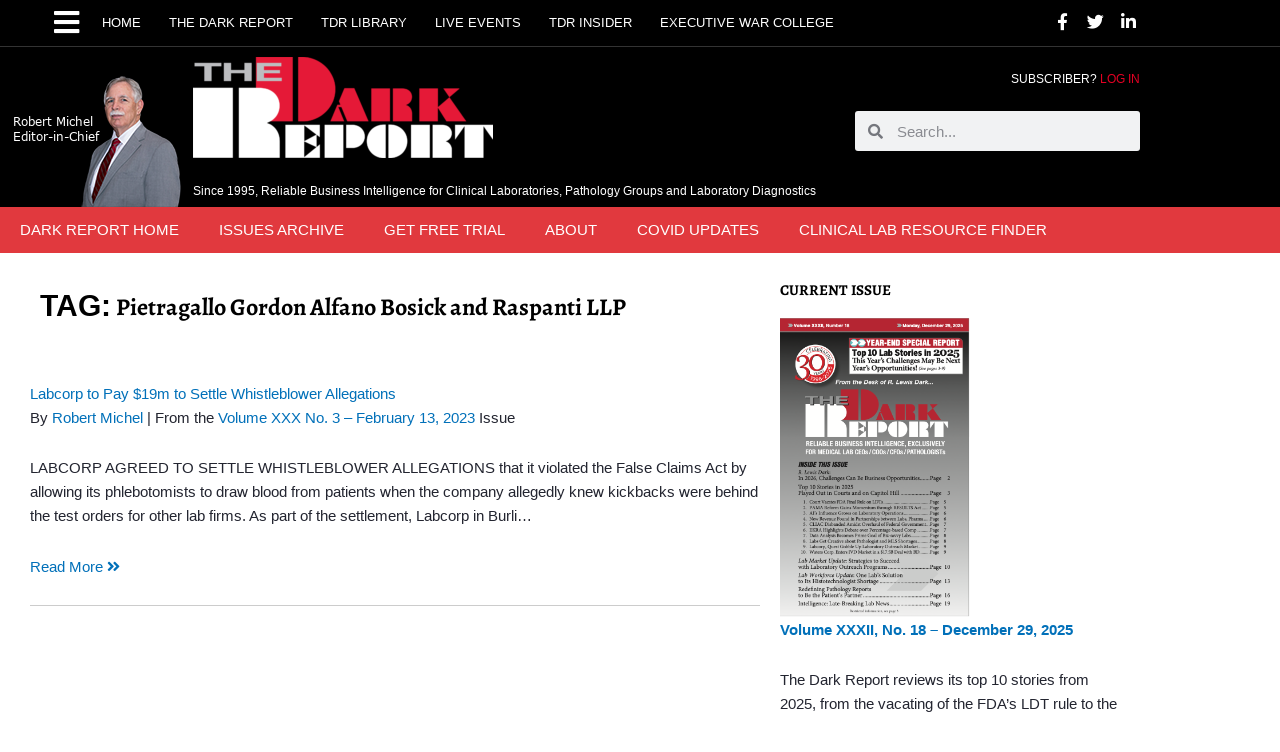

--- FILE ---
content_type: text/html; charset=UTF-8
request_url: https://www.darkintelligencegroup.com/tag/pietragallo-gordon-alfano-bosick-and-raspanti-llp/
body_size: 32553
content:
<!DOCTYPE html>
<html lang="en-US">
<head>
<meta charset="UTF-8">
<meta name="viewport" content="width=device-width, initial-scale=1">
	<link rel="profile" href="https://gmpg.org/xfn/11"> 
	<meta name='robots' content='index, follow, max-image-preview:large, max-snippet:-1, max-video-preview:-1' />
	<style>img:is([sizes="auto" i], [sizes^="auto," i]) { contain-intrinsic-size: 3000px 1500px }</style>
	<script>window._wca = window._wca || [];</script>

	<!-- This site is optimized with the Yoast SEO Premium plugin v26.6 (Yoast SEO v26.6) - https://yoast.com/wordpress/plugins/seo/ -->
	<title>Pietragallo Gordon Alfano Bosick and Raspanti LLP Archives - The Dark Report</title>
	<link rel="canonical" href="https://www.darkintelligencegroup.com/tag/pietragallo-gordon-alfano-bosick-and-raspanti-llp/" />
	<meta property="og:locale" content="en_US" />
	<meta property="og:type" content="article" />
	<meta property="og:title" content="Pietragallo Gordon Alfano Bosick and Raspanti LLP Archives" />
	<meta property="og:url" content="https://www.darkintelligencegroup.com/tag/pietragallo-gordon-alfano-bosick-and-raspanti-llp/" />
	<meta property="og:site_name" content="The Dark Report" />
	<meta name="twitter:card" content="summary_large_image" />
	<script type="application/ld+json" class="yoast-schema-graph">{"@context":"https://schema.org","@graph":[{"@type":"CollectionPage","@id":"https://www.darkintelligencegroup.com/tag/pietragallo-gordon-alfano-bosick-and-raspanti-llp/","url":"https://www.darkintelligencegroup.com/tag/pietragallo-gordon-alfano-bosick-and-raspanti-llp/","name":"Pietragallo Gordon Alfano Bosick and Raspanti LLP Archives - The Dark Report","isPartOf":{"@id":"https://www.darkintelligencegroup.com/#website"},"breadcrumb":{"@id":"https://www.darkintelligencegroup.com/tag/pietragallo-gordon-alfano-bosick-and-raspanti-llp/#breadcrumb"},"inLanguage":"en-US"},{"@type":"BreadcrumbList","@id":"https://www.darkintelligencegroup.com/tag/pietragallo-gordon-alfano-bosick-and-raspanti-llp/#breadcrumb","itemListElement":[{"@type":"ListItem","position":1,"name":"Home","item":"https://www.darkintelligencegroup.com/"},{"@type":"ListItem","position":2,"name":"Pietragallo Gordon Alfano Bosick and Raspanti LLP"}]},{"@type":"WebSite","@id":"https://www.darkintelligencegroup.com/#website","url":"https://www.darkintelligencegroup.com/","name":"The Dark Intelligence Group","description":"Reliable Business Intelligence News About Clinical Laboratories, Pathology Groups,  &amp; Laboratory Diagnostics Since 1995","potentialAction":[{"@type":"SearchAction","target":{"@type":"EntryPoint","urlTemplate":"https://www.darkintelligencegroup.com/?s={search_term_string}"},"query-input":{"@type":"PropertyValueSpecification","valueRequired":true,"valueName":"search_term_string"}}],"inLanguage":"en-US"}]}</script>
	<!-- / Yoast SEO Premium plugin. -->


<link rel='dns-prefetch' href='//www.googletagmanager.com' />
<link rel='dns-prefetch' href='//js.hs-scripts.com' />
<link rel='dns-prefetch' href='//stats.wp.com' />
<link rel="alternate" type="application/rss+xml" title="The Dark Report &raquo; Feed" href="https://www.darkintelligencegroup.com/feed/" />
<link rel="alternate" type="application/rss+xml" title="The Dark Report &raquo; Comments Feed" href="https://www.darkintelligencegroup.com/comments/feed/" />
<link rel="alternate" type="application/rss+xml" title="The Dark Report &raquo; Pietragallo Gordon Alfano Bosick and Raspanti LLP Tag Feed" href="https://www.darkintelligencegroup.com/tag/pietragallo-gordon-alfano-bosick-and-raspanti-llp/feed/" />
<script>
window._wpemojiSettings = {"baseUrl":"https:\/\/s.w.org\/images\/core\/emoji\/16.0.1\/72x72\/","ext":".png","svgUrl":"https:\/\/s.w.org\/images\/core\/emoji\/16.0.1\/svg\/","svgExt":".svg","source":{"wpemoji":"https:\/\/www.darkintelligencegroup.com\/wp-includes\/js\/wp-emoji.js?ver=6.8.3","twemoji":"https:\/\/www.darkintelligencegroup.com\/wp-includes\/js\/twemoji.js?ver=6.8.3"}};
/**
 * @output wp-includes/js/wp-emoji-loader.js
 */

/**
 * Emoji Settings as exported in PHP via _print_emoji_detection_script().
 * @typedef WPEmojiSettings
 * @type {object}
 * @property {?object} source
 * @property {?string} source.concatemoji
 * @property {?string} source.twemoji
 * @property {?string} source.wpemoji
 * @property {?boolean} DOMReady
 * @property {?Function} readyCallback
 */

/**
 * Support tests.
 * @typedef SupportTests
 * @type {object}
 * @property {?boolean} flag
 * @property {?boolean} emoji
 */

/**
 * IIFE to detect emoji support and load Twemoji if needed.
 *
 * @param {Window} window
 * @param {Document} document
 * @param {WPEmojiSettings} settings
 */
( function wpEmojiLoader( window, document, settings ) {
	if ( typeof Promise === 'undefined' ) {
		return;
	}

	var sessionStorageKey = 'wpEmojiSettingsSupports';
	var tests = [ 'flag', 'emoji' ];

	/**
	 * Checks whether the browser supports offloading to a Worker.
	 *
	 * @since 6.3.0
	 *
	 * @private
	 *
	 * @returns {boolean}
	 */
	function supportsWorkerOffloading() {
		return (
			typeof Worker !== 'undefined' &&
			typeof OffscreenCanvas !== 'undefined' &&
			typeof URL !== 'undefined' &&
			URL.createObjectURL &&
			typeof Blob !== 'undefined'
		);
	}

	/**
	 * @typedef SessionSupportTests
	 * @type {object}
	 * @property {number} timestamp
	 * @property {SupportTests} supportTests
	 */

	/**
	 * Get support tests from session.
	 *
	 * @since 6.3.0
	 *
	 * @private
	 *
	 * @returns {?SupportTests} Support tests, or null if not set or older than 1 week.
	 */
	function getSessionSupportTests() {
		try {
			/** @type {SessionSupportTests} */
			var item = JSON.parse(
				sessionStorage.getItem( sessionStorageKey )
			);
			if (
				typeof item === 'object' &&
				typeof item.timestamp === 'number' &&
				new Date().valueOf() < item.timestamp + 604800 && // Note: Number is a week in seconds.
				typeof item.supportTests === 'object'
			) {
				return item.supportTests;
			}
		} catch ( e ) {}
		return null;
	}

	/**
	 * Persist the supports in session storage.
	 *
	 * @since 6.3.0
	 *
	 * @private
	 *
	 * @param {SupportTests} supportTests Support tests.
	 */
	function setSessionSupportTests( supportTests ) {
		try {
			/** @type {SessionSupportTests} */
			var item = {
				supportTests: supportTests,
				timestamp: new Date().valueOf()
			};

			sessionStorage.setItem(
				sessionStorageKey,
				JSON.stringify( item )
			);
		} catch ( e ) {}
	}

	/**
	 * Checks if two sets of Emoji characters render the same visually.
	 *
	 * This is used to determine if the browser is rendering an emoji with multiple data points
	 * correctly. set1 is the emoji in the correct form, using a zero-width joiner. set2 is the emoji
	 * in the incorrect form, using a zero-width space. If the two sets render the same, then the browser
	 * does not support the emoji correctly.
	 *
	 * This function may be serialized to run in a Worker. Therefore, it cannot refer to variables from the containing
	 * scope. Everything must be passed by parameters.
	 *
	 * @since 4.9.0
	 *
	 * @private
	 *
	 * @param {CanvasRenderingContext2D} context 2D Context.
	 * @param {string} set1 Set of Emoji to test.
	 * @param {string} set2 Set of Emoji to test.
	 *
	 * @return {boolean} True if the two sets render the same.
	 */
	function emojiSetsRenderIdentically( context, set1, set2 ) {
		// Cleanup from previous test.
		context.clearRect( 0, 0, context.canvas.width, context.canvas.height );
		context.fillText( set1, 0, 0 );
		var rendered1 = new Uint32Array(
			context.getImageData(
				0,
				0,
				context.canvas.width,
				context.canvas.height
			).data
		);

		// Cleanup from previous test.
		context.clearRect( 0, 0, context.canvas.width, context.canvas.height );
		context.fillText( set2, 0, 0 );
		var rendered2 = new Uint32Array(
			context.getImageData(
				0,
				0,
				context.canvas.width,
				context.canvas.height
			).data
		);

		return rendered1.every( function ( rendered2Data, index ) {
			return rendered2Data === rendered2[ index ];
		} );
	}

	/**
	 * Checks if the center point of a single emoji is empty.
	 *
	 * This is used to determine if the browser is rendering an emoji with a single data point
	 * correctly. The center point of an incorrectly rendered emoji will be empty. A correctly
	 * rendered emoji will have a non-zero value at the center point.
	 *
	 * This function may be serialized to run in a Worker. Therefore, it cannot refer to variables from the containing
	 * scope. Everything must be passed by parameters.
	 *
	 * @since 6.8.2
	 *
	 * @private
	 *
	 * @param {CanvasRenderingContext2D} context 2D Context.
	 * @param {string} emoji Emoji to test.
	 *
	 * @return {boolean} True if the center point is empty.
	 */
	function emojiRendersEmptyCenterPoint( context, emoji ) {
		// Cleanup from previous test.
		context.clearRect( 0, 0, context.canvas.width, context.canvas.height );
		context.fillText( emoji, 0, 0 );

		// Test if the center point (16, 16) is empty (0,0,0,0).
		var centerPoint = context.getImageData(16, 16, 1, 1);
		for ( var i = 0; i < centerPoint.data.length; i++ ) {
			if ( centerPoint.data[ i ] !== 0 ) {
				// Stop checking the moment it's known not to be empty.
				return false;
			}
		}

		return true;
	}

	/**
	 * Determines if the browser properly renders Emoji that Twemoji can supplement.
	 *
	 * This function may be serialized to run in a Worker. Therefore, it cannot refer to variables from the containing
	 * scope. Everything must be passed by parameters.
	 *
	 * @since 4.2.0
	 *
	 * @private
	 *
	 * @param {CanvasRenderingContext2D} context 2D Context.
	 * @param {string} type Whether to test for support of "flag" or "emoji".
	 * @param {Function} emojiSetsRenderIdentically Reference to emojiSetsRenderIdentically function, needed due to minification.
	 * @param {Function} emojiRendersEmptyCenterPoint Reference to emojiRendersEmptyCenterPoint function, needed due to minification.
	 *
	 * @return {boolean} True if the browser can render emoji, false if it cannot.
	 */
	function browserSupportsEmoji( context, type, emojiSetsRenderIdentically, emojiRendersEmptyCenterPoint ) {
		var isIdentical;

		switch ( type ) {
			case 'flag':
				/*
				 * Test for Transgender flag compatibility. Added in Unicode 13.
				 *
				 * To test for support, we try to render it, and compare the rendering to how it would look if
				 * the browser doesn't render it correctly (white flag emoji + transgender symbol).
				 */
				isIdentical = emojiSetsRenderIdentically(
					context,
					'\uD83C\uDFF3\uFE0F\u200D\u26A7\uFE0F', // as a zero-width joiner sequence
					'\uD83C\uDFF3\uFE0F\u200B\u26A7\uFE0F' // separated by a zero-width space
				);

				if ( isIdentical ) {
					return false;
				}

				/*
				 * Test for Sark flag compatibility. This is the least supported of the letter locale flags,
				 * so gives us an easy test for full support.
				 *
				 * To test for support, we try to render it, and compare the rendering to how it would look if
				 * the browser doesn't render it correctly ([C] + [Q]).
				 */
				isIdentical = emojiSetsRenderIdentically(
					context,
					'\uD83C\uDDE8\uD83C\uDDF6', // as the sequence of two code points
					'\uD83C\uDDE8\u200B\uD83C\uDDF6' // as the two code points separated by a zero-width space
				);

				if ( isIdentical ) {
					return false;
				}

				/*
				 * Test for English flag compatibility. England is a country in the United Kingdom, it
				 * does not have a two letter locale code but rather a five letter sub-division code.
				 *
				 * To test for support, we try to render it, and compare the rendering to how it would look if
				 * the browser doesn't render it correctly (black flag emoji + [G] + [B] + [E] + [N] + [G]).
				 */
				isIdentical = emojiSetsRenderIdentically(
					context,
					// as the flag sequence
					'\uD83C\uDFF4\uDB40\uDC67\uDB40\uDC62\uDB40\uDC65\uDB40\uDC6E\uDB40\uDC67\uDB40\uDC7F',
					// with each code point separated by a zero-width space
					'\uD83C\uDFF4\u200B\uDB40\uDC67\u200B\uDB40\uDC62\u200B\uDB40\uDC65\u200B\uDB40\uDC6E\u200B\uDB40\uDC67\u200B\uDB40\uDC7F'
				);

				return ! isIdentical;
			case 'emoji':
				/*
				 * Does Emoji 16.0 cause the browser to go splat?
				 *
				 * To test for Emoji 16.0 support, try to render a new emoji: Splatter.
				 *
				 * The splatter emoji is a single code point emoji. Testing for browser support
				 * required testing the center point of the emoji to see if it is empty.
				 *
				 * 0xD83E 0xDEDF (\uD83E\uDEDF) == 🫟 Splatter.
				 *
				 * When updating this test, please ensure that the emoji is either a single code point
				 * or switch to using the emojiSetsRenderIdentically function and testing with a zero-width
				 * joiner vs a zero-width space.
				 */
				var notSupported = emojiRendersEmptyCenterPoint( context, '\uD83E\uDEDF' );
				return ! notSupported;
		}

		return false;
	}

	/**
	 * Checks emoji support tests.
	 *
	 * This function may be serialized to run in a Worker. Therefore, it cannot refer to variables from the containing
	 * scope. Everything must be passed by parameters.
	 *
	 * @since 6.3.0
	 *
	 * @private
	 *
	 * @param {string[]} tests Tests.
	 * @param {Function} browserSupportsEmoji Reference to browserSupportsEmoji function, needed due to minification.
	 * @param {Function} emojiSetsRenderIdentically Reference to emojiSetsRenderIdentically function, needed due to minification.
	 * @param {Function} emojiRendersEmptyCenterPoint Reference to emojiRendersEmptyCenterPoint function, needed due to minification.
	 *
	 * @return {SupportTests} Support tests.
	 */
	function testEmojiSupports( tests, browserSupportsEmoji, emojiSetsRenderIdentically, emojiRendersEmptyCenterPoint ) {
		var canvas;
		if (
			typeof WorkerGlobalScope !== 'undefined' &&
			self instanceof WorkerGlobalScope
		) {
			canvas = new OffscreenCanvas( 300, 150 ); // Dimensions are default for HTMLCanvasElement.
		} else {
			canvas = document.createElement( 'canvas' );
		}

		var context = canvas.getContext( '2d', { willReadFrequently: true } );

		/*
		 * Chrome on OS X added native emoji rendering in M41. Unfortunately,
		 * it doesn't work when the font is bolder than 500 weight. So, we
		 * check for bold rendering support to avoid invisible emoji in Chrome.
		 */
		context.textBaseline = 'top';
		context.font = '600 32px Arial';

		var supports = {};
		tests.forEach( function ( test ) {
			supports[ test ] = browserSupportsEmoji( context, test, emojiSetsRenderIdentically, emojiRendersEmptyCenterPoint );
		} );
		return supports;
	}

	/**
	 * Adds a script to the head of the document.
	 *
	 * @ignore
	 *
	 * @since 4.2.0
	 *
	 * @param {string} src The url where the script is located.
	 *
	 * @return {void}
	 */
	function addScript( src ) {
		var script = document.createElement( 'script' );
		script.src = src;
		script.defer = true;
		document.head.appendChild( script );
	}

	settings.supports = {
		everything: true,
		everythingExceptFlag: true
	};

	// Create a promise for DOMContentLoaded since the worker logic may finish after the event has fired.
	var domReadyPromise = new Promise( function ( resolve ) {
		document.addEventListener( 'DOMContentLoaded', resolve, {
			once: true
		} );
	} );

	// Obtain the emoji support from the browser, asynchronously when possible.
	new Promise( function ( resolve ) {
		var supportTests = getSessionSupportTests();
		if ( supportTests ) {
			resolve( supportTests );
			return;
		}

		if ( supportsWorkerOffloading() ) {
			try {
				// Note that the functions are being passed as arguments due to minification.
				var workerScript =
					'postMessage(' +
					testEmojiSupports.toString() +
					'(' +
					[
						JSON.stringify( tests ),
						browserSupportsEmoji.toString(),
						emojiSetsRenderIdentically.toString(),
						emojiRendersEmptyCenterPoint.toString()
					].join( ',' ) +
					'));';
				var blob = new Blob( [ workerScript ], {
					type: 'text/javascript'
				} );
				var worker = new Worker( URL.createObjectURL( blob ), { name: 'wpTestEmojiSupports' } );
				worker.onmessage = function ( event ) {
					supportTests = event.data;
					setSessionSupportTests( supportTests );
					worker.terminate();
					resolve( supportTests );
				};
				return;
			} catch ( e ) {}
		}

		supportTests = testEmojiSupports( tests, browserSupportsEmoji, emojiSetsRenderIdentically, emojiRendersEmptyCenterPoint );
		setSessionSupportTests( supportTests );
		resolve( supportTests );
	} )
		// Once the browser emoji support has been obtained from the session, finalize the settings.
		.then( function ( supportTests ) {
			/*
			 * Tests the browser support for flag emojis and other emojis, and adjusts the
			 * support settings accordingly.
			 */
			for ( var test in supportTests ) {
				settings.supports[ test ] = supportTests[ test ];

				settings.supports.everything =
					settings.supports.everything && settings.supports[ test ];

				if ( 'flag' !== test ) {
					settings.supports.everythingExceptFlag =
						settings.supports.everythingExceptFlag &&
						settings.supports[ test ];
				}
			}

			settings.supports.everythingExceptFlag =
				settings.supports.everythingExceptFlag &&
				! settings.supports.flag;

			// Sets DOMReady to false and assigns a ready function to settings.
			settings.DOMReady = false;
			settings.readyCallback = function () {
				settings.DOMReady = true;
			};
		} )
		.then( function () {
			return domReadyPromise;
		} )
		.then( function () {
			// When the browser can not render everything we need to load a polyfill.
			if ( ! settings.supports.everything ) {
				settings.readyCallback();

				var src = settings.source || {};

				if ( src.concatemoji ) {
					addScript( src.concatemoji );
				} else if ( src.wpemoji && src.twemoji ) {
					addScript( src.twemoji );
					addScript( src.wpemoji );
				}
			}
		} );
} )( window, document, window._wpemojiSettings );
</script>
<link rel='stylesheet' id='astra-theme-css-css' href='https://www.darkintelligencegroup.com/wp-content/themes/astra/assets/css/minified/style.min.css?ver=4.11.18' media='all' />
<style id='astra-theme-css-inline-css'>
.ast-no-sidebar .entry-content .alignfull {margin-left: calc( -50vw + 50%);margin-right: calc( -50vw + 50%);max-width: 100vw;width: 100vw;}.ast-no-sidebar .entry-content .alignwide {margin-left: calc(-41vw + 50%);margin-right: calc(-41vw + 50%);max-width: unset;width: unset;}.ast-no-sidebar .entry-content .alignfull .alignfull,.ast-no-sidebar .entry-content .alignfull .alignwide,.ast-no-sidebar .entry-content .alignwide .alignfull,.ast-no-sidebar .entry-content .alignwide .alignwide,.ast-no-sidebar .entry-content .wp-block-column .alignfull,.ast-no-sidebar .entry-content .wp-block-column .alignwide{width: 100%;margin-left: auto;margin-right: auto;}.wp-block-gallery,.blocks-gallery-grid {margin: 0;}.wp-block-separator {max-width: 100px;}.wp-block-separator.is-style-wide,.wp-block-separator.is-style-dots {max-width: none;}.entry-content .has-2-columns .wp-block-column:first-child {padding-right: 10px;}.entry-content .has-2-columns .wp-block-column:last-child {padding-left: 10px;}@media (max-width: 782px) {.entry-content .wp-block-columns .wp-block-column {flex-basis: 100%;}.entry-content .has-2-columns .wp-block-column:first-child {padding-right: 0;}.entry-content .has-2-columns .wp-block-column:last-child {padding-left: 0;}}body .entry-content .wp-block-latest-posts {margin-left: 0;}body .entry-content .wp-block-latest-posts li {list-style: none;}.ast-no-sidebar .ast-container .entry-content .wp-block-latest-posts {margin-left: 0;}.ast-header-break-point .entry-content .alignwide {margin-left: auto;margin-right: auto;}.entry-content .blocks-gallery-item img {margin-bottom: auto;}.wp-block-pullquote {border-top: 4px solid #555d66;border-bottom: 4px solid #555d66;color: #40464d;}:root{--ast-post-nav-space:0;--ast-container-default-xlg-padding:6.67em;--ast-container-default-lg-padding:5.67em;--ast-container-default-slg-padding:4.34em;--ast-container-default-md-padding:3.34em;--ast-container-default-sm-padding:6.67em;--ast-container-default-xs-padding:2.4em;--ast-container-default-xxs-padding:1.4em;--ast-code-block-background:#EEEEEE;--ast-comment-inputs-background:#FAFAFA;--ast-normal-container-width:1200px;--ast-narrow-container-width:750px;--ast-blog-title-font-weight:normal;--ast-blog-meta-weight:inherit;--ast-global-color-primary:var(--ast-global-color-5);--ast-global-color-secondary:var(--ast-global-color-4);--ast-global-color-alternate-background:var(--ast-global-color-7);--ast-global-color-subtle-background:var(--ast-global-color-6);--ast-bg-style-guide:var( --ast-global-color-secondary,--ast-global-color-5 );--ast-shadow-style-guide:0px 0px 4px 0 #00000057;--ast-global-dark-bg-style:#fff;--ast-global-dark-lfs:#fbfbfb;--ast-widget-bg-color:#fafafa;--ast-wc-container-head-bg-color:#fbfbfb;--ast-title-layout-bg:#eeeeee;--ast-search-border-color:#e7e7e7;--ast-lifter-hover-bg:#e6e6e6;--ast-gallery-block-color:#000;--srfm-color-input-label:var(--ast-global-color-2);}html{font-size:93.75%;}a,.page-title{color:var(--ast-global-color-0);}a:hover,a:focus{color:var(--ast-global-color-1);}body,button,input,select,textarea,.ast-button,.ast-custom-button{font-family:-apple-system,BlinkMacSystemFont,Segoe UI,Roboto,Oxygen-Sans,Ubuntu,Cantarell,Helvetica Neue,sans-serif;font-weight:inherit;font-size:15px;font-size:1rem;line-height:var(--ast-body-line-height,1.65em);}blockquote{color:var(--ast-global-color-3);}.ast-site-identity .site-title a{color:var(--ast-global-color-2);}.site-title{font-size:35px;font-size:2.33333333333rem;display:block;}.site-header .site-description{font-size:15px;font-size:1rem;display:none;}.entry-title{font-size:30px;font-size:2rem;}.archive .ast-article-post .ast-article-inner,.blog .ast-article-post .ast-article-inner,.archive .ast-article-post .ast-article-inner:hover,.blog .ast-article-post .ast-article-inner:hover{overflow:hidden;}h1,.entry-content :where(h1){font-size:48px;font-size:3.2rem;line-height:1.4em;}h2,.entry-content :where(h2){font-size:42px;font-size:2.8rem;line-height:1.3em;}h3,.entry-content :where(h3){font-size:30px;font-size:2rem;line-height:1.3em;}h4,.entry-content :where(h4){font-size:24px;font-size:1.6rem;line-height:1.2em;}h5,.entry-content :where(h5){font-size:20px;font-size:1.33333333333rem;line-height:1.2em;}h6,.entry-content :where(h6){font-size:16px;font-size:1.06666666667rem;line-height:1.25em;}::selection{background-color:var(--ast-global-color-0);color:#ffffff;}body,h1,h2,h3,h4,h5,h6,.entry-title a,.entry-content :where(h1,h2,h3,h4,h5,h6){color:var(--ast-global-color-3);}.tagcloud a:hover,.tagcloud a:focus,.tagcloud a.current-item{color:#ffffff;border-color:var(--ast-global-color-0);background-color:var(--ast-global-color-0);}input:focus,input[type="text"]:focus,input[type="email"]:focus,input[type="url"]:focus,input[type="password"]:focus,input[type="reset"]:focus,input[type="search"]:focus,textarea:focus{border-color:var(--ast-global-color-0);}input[type="radio"]:checked,input[type=reset],input[type="checkbox"]:checked,input[type="checkbox"]:hover:checked,input[type="checkbox"]:focus:checked,input[type=range]::-webkit-slider-thumb{border-color:var(--ast-global-color-0);background-color:var(--ast-global-color-0);box-shadow:none;}.site-footer a:hover + .post-count,.site-footer a:focus + .post-count{background:var(--ast-global-color-0);border-color:var(--ast-global-color-0);}.single .nav-links .nav-previous,.single .nav-links .nav-next{color:var(--ast-global-color-0);}.entry-meta,.entry-meta *{line-height:1.45;color:var(--ast-global-color-0);}.entry-meta a:not(.ast-button):hover,.entry-meta a:not(.ast-button):hover *,.entry-meta a:not(.ast-button):focus,.entry-meta a:not(.ast-button):focus *,.page-links > .page-link,.page-links .page-link:hover,.post-navigation a:hover{color:var(--ast-global-color-1);}#cat option,.secondary .calendar_wrap thead a,.secondary .calendar_wrap thead a:visited{color:var(--ast-global-color-0);}.secondary .calendar_wrap #today,.ast-progress-val span{background:var(--ast-global-color-0);}.secondary a:hover + .post-count,.secondary a:focus + .post-count{background:var(--ast-global-color-0);border-color:var(--ast-global-color-0);}.calendar_wrap #today > a{color:#ffffff;}.page-links .page-link,.single .post-navigation a{color:var(--ast-global-color-0);}.ast-search-menu-icon .search-form button.search-submit{padding:0 4px;}.ast-search-menu-icon form.search-form{padding-right:0;}.ast-header-search .ast-search-menu-icon.ast-dropdown-active .search-form,.ast-header-search .ast-search-menu-icon.ast-dropdown-active .search-field:focus{transition:all 0.2s;}.search-form input.search-field:focus{outline:none;}.widget-title,.widget .wp-block-heading{font-size:21px;font-size:1.4rem;color:var(--ast-global-color-3);}.ast-search-menu-icon.slide-search a:focus-visible:focus-visible,.astra-search-icon:focus-visible,#close:focus-visible,a:focus-visible,.ast-menu-toggle:focus-visible,.site .skip-link:focus-visible,.wp-block-loginout input:focus-visible,.wp-block-search.wp-block-search__button-inside .wp-block-search__inside-wrapper,.ast-header-navigation-arrow:focus-visible,.woocommerce .wc-proceed-to-checkout > .checkout-button:focus-visible,.woocommerce .woocommerce-MyAccount-navigation ul li a:focus-visible,.ast-orders-table__row .ast-orders-table__cell:focus-visible,.woocommerce .woocommerce-order-details .order-again > .button:focus-visible,.woocommerce .woocommerce-message a.button.wc-forward:focus-visible,.woocommerce #minus_qty:focus-visible,.woocommerce #plus_qty:focus-visible,a#ast-apply-coupon:focus-visible,.woocommerce .woocommerce-info a:focus-visible,.woocommerce .astra-shop-summary-wrap a:focus-visible,.woocommerce a.wc-forward:focus-visible,#ast-apply-coupon:focus-visible,.woocommerce-js .woocommerce-mini-cart-item a.remove:focus-visible,#close:focus-visible,.button.search-submit:focus-visible,#search_submit:focus,.normal-search:focus-visible,.ast-header-account-wrap:focus-visible,.woocommerce .ast-on-card-button.ast-quick-view-trigger:focus,.astra-cart-drawer-close:focus,.ast-single-variation:focus,.ast-woocommerce-product-gallery__image:focus,.ast-button:focus,.woocommerce-product-gallery--with-images [data-controls="prev"]:focus-visible,.woocommerce-product-gallery--with-images [data-controls="next"]:focus-visible{outline-style:dotted;outline-color:inherit;outline-width:thin;}input:focus,input[type="text"]:focus,input[type="email"]:focus,input[type="url"]:focus,input[type="password"]:focus,input[type="reset"]:focus,input[type="search"]:focus,input[type="number"]:focus,textarea:focus,.wp-block-search__input:focus,[data-section="section-header-mobile-trigger"] .ast-button-wrap .ast-mobile-menu-trigger-minimal:focus,.ast-mobile-popup-drawer.active .menu-toggle-close:focus,.woocommerce-ordering select.orderby:focus,#ast-scroll-top:focus,#coupon_code:focus,.woocommerce-page #comment:focus,.woocommerce #reviews #respond input#submit:focus,.woocommerce a.add_to_cart_button:focus,.woocommerce .button.single_add_to_cart_button:focus,.woocommerce .woocommerce-cart-form button:focus,.woocommerce .woocommerce-cart-form__cart-item .quantity .qty:focus,.woocommerce .woocommerce-billing-fields .woocommerce-billing-fields__field-wrapper .woocommerce-input-wrapper > .input-text:focus,.woocommerce #order_comments:focus,.woocommerce #place_order:focus,.woocommerce .woocommerce-address-fields .woocommerce-address-fields__field-wrapper .woocommerce-input-wrapper > .input-text:focus,.woocommerce .woocommerce-MyAccount-content form button:focus,.woocommerce .woocommerce-MyAccount-content .woocommerce-EditAccountForm .woocommerce-form-row .woocommerce-Input.input-text:focus,.woocommerce .ast-woocommerce-container .woocommerce-pagination ul.page-numbers li a:focus,body #content .woocommerce form .form-row .select2-container--default .select2-selection--single:focus,#ast-coupon-code:focus,.woocommerce.woocommerce-js .quantity input[type=number]:focus,.woocommerce-js .woocommerce-mini-cart-item .quantity input[type=number]:focus,.woocommerce p#ast-coupon-trigger:focus{border-style:dotted;border-color:inherit;border-width:thin;}input{outline:none;}.woocommerce-js input[type=text]:focus,.woocommerce-js input[type=email]:focus,.woocommerce-js textarea:focus,input[type=number]:focus,.comments-area textarea#comment:focus,.comments-area textarea#comment:active,.comments-area .ast-comment-formwrap input[type="text"]:focus,.comments-area .ast-comment-formwrap input[type="text"]:active{outline-style:unset;outline-color:inherit;outline-width:thin;}.main-header-menu .menu-link,.ast-header-custom-item a{color:var(--ast-global-color-3);}.main-header-menu .menu-item:hover > .menu-link,.main-header-menu .menu-item:hover > .ast-menu-toggle,.main-header-menu .ast-masthead-custom-menu-items a:hover,.main-header-menu .menu-item.focus > .menu-link,.main-header-menu .menu-item.focus > .ast-menu-toggle,.main-header-menu .current-menu-item > .menu-link,.main-header-menu .current-menu-ancestor > .menu-link,.main-header-menu .current-menu-item > .ast-menu-toggle,.main-header-menu .current-menu-ancestor > .ast-menu-toggle{color:var(--ast-global-color-0);}.header-main-layout-3 .ast-main-header-bar-alignment{margin-right:auto;}.header-main-layout-2 .site-header-section-left .ast-site-identity{text-align:left;}body .ast-oembed-container *{position:absolute;top:0;width:100%;height:100%;left:0;}body .wp-block-embed-pocket-casts .ast-oembed-container *{position:unset;}.ast-header-break-point .ast-mobile-menu-buttons-minimal.menu-toggle{background:transparent;color:var(--ast-global-color-0);}.ast-header-break-point .ast-mobile-menu-buttons-outline.menu-toggle{background:transparent;border:1px solid var(--ast-global-color-0);color:var(--ast-global-color-0);}.ast-header-break-point .ast-mobile-menu-buttons-fill.menu-toggle{background:var(--ast-global-color-0);}.ast-single-post-featured-section + article {margin-top: 2em;}.site-content .ast-single-post-featured-section img {width: 100%;overflow: hidden;object-fit: cover;}.site > .ast-single-related-posts-container {margin-top: 0;}@media (min-width: 769px) {.ast-desktop .ast-container--narrow {max-width: var(--ast-narrow-container-width);margin: 0 auto;}}.ast-page-builder-template .hentry {margin: 0;}.ast-page-builder-template .site-content > .ast-container {max-width: 100%;padding: 0;}.ast-page-builder-template .site .site-content #primary {padding: 0;margin: 0;}.ast-page-builder-template .no-results {text-align: center;margin: 4em auto;}.ast-page-builder-template .ast-pagination {padding: 2em;}.ast-page-builder-template .entry-header.ast-no-title.ast-no-thumbnail {margin-top: 0;}.ast-page-builder-template .entry-header.ast-header-without-markup {margin-top: 0;margin-bottom: 0;}.ast-page-builder-template .entry-header.ast-no-title.ast-no-meta {margin-bottom: 0;}.ast-page-builder-template.single .post-navigation {padding-bottom: 2em;}.ast-page-builder-template.single-post .site-content > .ast-container {max-width: 100%;}.ast-page-builder-template .entry-header {margin-top: 4em;margin-left: auto;margin-right: auto;padding-left: 20px;padding-right: 20px;}.single.ast-page-builder-template .entry-header {padding-left: 20px;padding-right: 20px;}.ast-page-builder-template .ast-archive-description {margin: 4em auto 0;padding-left: 20px;padding-right: 20px;}.ast-page-builder-template.ast-no-sidebar .entry-content .alignwide {margin-left: 0;margin-right: 0;}.footer-adv .footer-adv-overlay{border-top-style:solid;border-top-color:#7a7a7a;}.wp-block-buttons.aligncenter{justify-content:center;}@media (max-width:782px){.entry-content .wp-block-columns .wp-block-column{margin-left:0px;}}.wp-block-image.aligncenter{margin-left:auto;margin-right:auto;}.wp-block-table.aligncenter{margin-left:auto;margin-right:auto;}.wp-block-buttons .wp-block-button.is-style-outline .wp-block-button__link.wp-element-button,.ast-outline-button,.wp-block-uagb-buttons-child .uagb-buttons-repeater.ast-outline-button{border-top-width:2px;border-right-width:2px;border-bottom-width:2px;border-left-width:2px;font-family:inherit;font-weight:inherit;line-height:1em;}.wp-block-button .wp-block-button__link.wp-element-button.is-style-outline:not(.has-background),.wp-block-button.is-style-outline>.wp-block-button__link.wp-element-button:not(.has-background),.ast-outline-button{background-color:transparent;}.entry-content[data-ast-blocks-layout] > figure{margin-bottom:1em;}.elementor-widget-container .elementor-loop-container .e-loop-item[data-elementor-type="loop-item"]{width:100%;}.review-rating{display:flex;align-items:center;order:2;}@media (max-width:768px){.ast-left-sidebar #content > .ast-container{display:flex;flex-direction:column-reverse;width:100%;}.ast-separate-container .ast-article-post,.ast-separate-container .ast-article-single{padding:1.5em 2.14em;}.ast-author-box img.avatar{margin:20px 0 0 0;}}@media (min-width:769px){.ast-separate-container.ast-right-sidebar #primary,.ast-separate-container.ast-left-sidebar #primary{border:0;}.search-no-results.ast-separate-container #primary{margin-bottom:4em;}}.menu-toggle,button,.ast-button,.ast-custom-button,.button,input#submit,input[type="button"],input[type="submit"],input[type="reset"]{color:#ffffff;border-color:var(--ast-global-color-0);background-color:var(--ast-global-color-0);padding-top:10px;padding-right:40px;padding-bottom:10px;padding-left:40px;font-family:inherit;font-weight:inherit;}button:focus,.menu-toggle:hover,button:hover,.ast-button:hover,.ast-custom-button:hover .button:hover,.ast-custom-button:hover,input[type=reset]:hover,input[type=reset]:focus,input#submit:hover,input#submit:focus,input[type="button"]:hover,input[type="button"]:focus,input[type="submit"]:hover,input[type="submit"]:focus{color:#ffffff;background-color:var(--ast-global-color-1);border-color:var(--ast-global-color-1);}@media (max-width:768px){.ast-mobile-header-stack .main-header-bar .ast-search-menu-icon{display:inline-block;}.ast-header-break-point.ast-header-custom-item-outside .ast-mobile-header-stack .main-header-bar .ast-search-icon{margin:0;}.ast-comment-avatar-wrap img{max-width:2.5em;}.ast-comment-meta{padding:0 1.8888em 1.3333em;}.ast-separate-container .ast-comment-list li.depth-1{padding:1.5em 2.14em;}.ast-separate-container .comment-respond{padding:2em 2.14em;}}@media (min-width:544px){.ast-container{max-width:100%;}}@media (max-width:544px){.ast-separate-container .ast-article-post,.ast-separate-container .ast-article-single,.ast-separate-container .comments-title,.ast-separate-container .ast-archive-description{padding:1.5em 1em;}.ast-separate-container #content .ast-container{padding-left:0.54em;padding-right:0.54em;}.ast-separate-container .ast-comment-list .bypostauthor{padding:.5em;}.ast-search-menu-icon.ast-dropdown-active .search-field{width:170px;}.site-branding img,.site-header .site-logo-img .custom-logo-link img{max-width:100%;}} #ast-mobile-header .ast-site-header-cart-li a{pointer-events:none;}.ast-no-sidebar.ast-separate-container .entry-content .alignfull {margin-left: -6.67em;margin-right: -6.67em;width: auto;}@media (max-width: 1200px) {.ast-no-sidebar.ast-separate-container .entry-content .alignfull {margin-left: -2.4em;margin-right: -2.4em;}}@media (max-width: 768px) {.ast-no-sidebar.ast-separate-container .entry-content .alignfull {margin-left: -2.14em;margin-right: -2.14em;}}@media (max-width: 544px) {.ast-no-sidebar.ast-separate-container .entry-content .alignfull {margin-left: -1em;margin-right: -1em;}}.ast-no-sidebar.ast-separate-container .entry-content .alignwide {margin-left: -20px;margin-right: -20px;}.ast-no-sidebar.ast-separate-container .entry-content .wp-block-column .alignfull,.ast-no-sidebar.ast-separate-container .entry-content .wp-block-column .alignwide {margin-left: auto;margin-right: auto;width: 100%;}@media (max-width:768px){.site-title{display:block;}.site-header .site-description{display:none;}h1,.entry-content :where(h1){font-size:30px;}h2,.entry-content :where(h2){font-size:25px;}h3,.entry-content :where(h3){font-size:20px;}}@media (max-width:544px){.site-title{display:block;}.site-header .site-description{display:none;}h1,.entry-content :where(h1){font-size:30px;}h2,.entry-content :where(h2){font-size:25px;}h3,.entry-content :where(h3){font-size:20px;}}@media (max-width:768px){html{font-size:85.5%;}}@media (max-width:544px){html{font-size:85.5%;}}@media (min-width:769px){.ast-container{max-width:1240px;}}@font-face {font-family: "Astra";src: url(https://www.darkintelligencegroup.com/wp-content/themes/astra/assets/fonts/astra.woff) format("woff"),url(https://www.darkintelligencegroup.com/wp-content/themes/astra/assets/fonts/astra.ttf) format("truetype"),url(https://www.darkintelligencegroup.com/wp-content/themes/astra/assets/fonts/astra.svg#astra) format("svg");font-weight: normal;font-style: normal;font-display: fallback;}@media (max-width:921px) {.main-header-bar .main-header-bar-navigation{display:none;}}.ast-blog-layout-classic-grid .ast-article-inner{box-shadow:0px 6px 15px -2px rgba(16,24,40,0.05);}.ast-separate-container .ast-blog-layout-classic-grid .ast-article-inner,.ast-plain-container .ast-blog-layout-classic-grid .ast-article-inner{height:100%;}.ast-blog-layout-6-grid .ast-blog-featured-section:before { content: ""; }.cat-links.badge a,.tags-links.badge a {padding: 4px 8px;border-radius: 3px;font-weight: 400;}.cat-links.underline a,.tags-links.underline a{text-decoration: underline;}.ast-desktop .main-header-menu.submenu-with-border .sub-menu,.ast-desktop .main-header-menu.submenu-with-border .astra-full-megamenu-wrapper{border-color:#eaeaea;}.ast-desktop .main-header-menu.submenu-with-border .sub-menu{border-top-width:1px;border-right-width:1px;border-left-width:1px;border-bottom-width:1px;border-style:solid;}.ast-desktop .main-header-menu.submenu-with-border .sub-menu .sub-menu{top:-1px;}.ast-desktop .main-header-menu.submenu-with-border .sub-menu .menu-link,.ast-desktop .main-header-menu.submenu-with-border .children .menu-link{border-bottom-width:1px;border-style:solid;border-color:#eaeaea;}@media (min-width:769px){.main-header-menu .sub-menu .menu-item.ast-left-align-sub-menu:hover > .sub-menu,.main-header-menu .sub-menu .menu-item.ast-left-align-sub-menu.focus > .sub-menu{margin-left:-2px;}}.ast-small-footer{border-top-style:solid;border-top-width:1px;border-top-color:#7a7a7a;}.ast-small-footer-wrap{text-align:center;}.site .comments-area{padding-bottom:3em;}.ast-header-break-point.ast-header-custom-item-inside .main-header-bar .main-header-bar-navigation .ast-search-icon {display: none;}.ast-header-break-point.ast-header-custom-item-inside .main-header-bar .ast-search-menu-icon .search-form {padding: 0;display: block;overflow: hidden;}.ast-header-break-point .ast-header-custom-item .widget:last-child {margin-bottom: 1em;}.ast-header-custom-item .widget {margin: 0.5em;display: inline-block;vertical-align: middle;}.ast-header-custom-item .widget p {margin-bottom: 0;}.ast-header-custom-item .widget li {width: auto;}.ast-header-custom-item-inside .button-custom-menu-item .menu-link {display: none;}.ast-header-custom-item-inside.ast-header-break-point .button-custom-menu-item .ast-custom-button-link {display: none;}.ast-header-custom-item-inside.ast-header-break-point .button-custom-menu-item .menu-link {display: block;}.ast-header-break-point.ast-header-custom-item-outside .main-header-bar .ast-search-icon {margin-right: 1em;}.ast-header-break-point.ast-header-custom-item-inside .main-header-bar .ast-search-menu-icon .search-field,.ast-header-break-point.ast-header-custom-item-inside .main-header-bar .ast-search-menu-icon.ast-inline-search .search-field {width: 100%;padding-right: 5.5em;}.ast-header-break-point.ast-header-custom-item-inside .main-header-bar .ast-search-menu-icon .search-submit {display: block;position: absolute;height: 100%;top: 0;right: 0;padding: 0 1em;border-radius: 0;}.ast-header-break-point .ast-header-custom-item .ast-masthead-custom-menu-items {padding-left: 20px;padding-right: 20px;margin-bottom: 1em;margin-top: 1em;}.ast-header-custom-item-inside.ast-header-break-point .button-custom-menu-item {padding-left: 0;padding-right: 0;margin-top: 0;margin-bottom: 0;}.astra-icon-down_arrow::after {content: "\e900";font-family: Astra;}.astra-icon-close::after {content: "\e5cd";font-family: Astra;}.astra-icon-drag_handle::after {content: "\e25d";font-family: Astra;}.astra-icon-format_align_justify::after {content: "\e235";font-family: Astra;}.astra-icon-menu::after {content: "\e5d2";font-family: Astra;}.astra-icon-reorder::after {content: "\e8fe";font-family: Astra;}.astra-icon-search::after {content: "\e8b6";font-family: Astra;}.astra-icon-zoom_in::after {content: "\e56b";font-family: Astra;}.astra-icon-check-circle::after {content: "\e901";font-family: Astra;}.astra-icon-shopping-cart::after {content: "\f07a";font-family: Astra;}.astra-icon-shopping-bag::after {content: "\f290";font-family: Astra;}.astra-icon-shopping-basket::after {content: "\f291";font-family: Astra;}.astra-icon-circle-o::after {content: "\e903";font-family: Astra;}.astra-icon-certificate::after {content: "\e902";font-family: Astra;}blockquote {padding: 1.2em;}:root .has-ast-global-color-0-color{color:var(--ast-global-color-0);}:root .has-ast-global-color-0-background-color{background-color:var(--ast-global-color-0);}:root .wp-block-button .has-ast-global-color-0-color{color:var(--ast-global-color-0);}:root .wp-block-button .has-ast-global-color-0-background-color{background-color:var(--ast-global-color-0);}:root .has-ast-global-color-1-color{color:var(--ast-global-color-1);}:root .has-ast-global-color-1-background-color{background-color:var(--ast-global-color-1);}:root .wp-block-button .has-ast-global-color-1-color{color:var(--ast-global-color-1);}:root .wp-block-button .has-ast-global-color-1-background-color{background-color:var(--ast-global-color-1);}:root .has-ast-global-color-2-color{color:var(--ast-global-color-2);}:root .has-ast-global-color-2-background-color{background-color:var(--ast-global-color-2);}:root .wp-block-button .has-ast-global-color-2-color{color:var(--ast-global-color-2);}:root .wp-block-button .has-ast-global-color-2-background-color{background-color:var(--ast-global-color-2);}:root .has-ast-global-color-3-color{color:var(--ast-global-color-3);}:root .has-ast-global-color-3-background-color{background-color:var(--ast-global-color-3);}:root .wp-block-button .has-ast-global-color-3-color{color:var(--ast-global-color-3);}:root .wp-block-button .has-ast-global-color-3-background-color{background-color:var(--ast-global-color-3);}:root .has-ast-global-color-4-color{color:var(--ast-global-color-4);}:root .has-ast-global-color-4-background-color{background-color:var(--ast-global-color-4);}:root .wp-block-button .has-ast-global-color-4-color{color:var(--ast-global-color-4);}:root .wp-block-button .has-ast-global-color-4-background-color{background-color:var(--ast-global-color-4);}:root .has-ast-global-color-5-color{color:var(--ast-global-color-5);}:root .has-ast-global-color-5-background-color{background-color:var(--ast-global-color-5);}:root .wp-block-button .has-ast-global-color-5-color{color:var(--ast-global-color-5);}:root .wp-block-button .has-ast-global-color-5-background-color{background-color:var(--ast-global-color-5);}:root .has-ast-global-color-6-color{color:var(--ast-global-color-6);}:root .has-ast-global-color-6-background-color{background-color:var(--ast-global-color-6);}:root .wp-block-button .has-ast-global-color-6-color{color:var(--ast-global-color-6);}:root .wp-block-button .has-ast-global-color-6-background-color{background-color:var(--ast-global-color-6);}:root .has-ast-global-color-7-color{color:var(--ast-global-color-7);}:root .has-ast-global-color-7-background-color{background-color:var(--ast-global-color-7);}:root .wp-block-button .has-ast-global-color-7-color{color:var(--ast-global-color-7);}:root .wp-block-button .has-ast-global-color-7-background-color{background-color:var(--ast-global-color-7);}:root .has-ast-global-color-8-color{color:var(--ast-global-color-8);}:root .has-ast-global-color-8-background-color{background-color:var(--ast-global-color-8);}:root .wp-block-button .has-ast-global-color-8-color{color:var(--ast-global-color-8);}:root .wp-block-button .has-ast-global-color-8-background-color{background-color:var(--ast-global-color-8);}:root{--ast-global-color-0:#0170B9;--ast-global-color-1:#3a3a3a;--ast-global-color-2:#3a3a3a;--ast-global-color-3:#4B4F58;--ast-global-color-4:#F5F5F5;--ast-global-color-5:#FFFFFF;--ast-global-color-6:#E5E5E5;--ast-global-color-7:#424242;--ast-global-color-8:#000000;}:root {--ast-border-color : #dddddd;}.ast-archive-entry-banner {-js-display: flex;display: flex;flex-direction: column;justify-content: center;text-align: center;position: relative;background: var(--ast-title-layout-bg);}.ast-archive-entry-banner[data-banner-width-type="custom"] {margin: 0 auto;width: 100%;}.ast-archive-entry-banner[data-banner-layout="layout-1"] {background: inherit;padding: 20px 0;text-align: left;}body.archive .ast-archive-description{max-width:1200px;width:100%;text-align:left;padding-top:3em;padding-right:3em;padding-bottom:3em;padding-left:3em;}body.archive .ast-archive-description .ast-archive-title,body.archive .ast-archive-description .ast-archive-title *{font-size:40px;font-size:2.66666666667rem;}body.archive .ast-archive-description > *:not(:last-child){margin-bottom:10px;}@media (max-width:768px){body.archive .ast-archive-description{text-align:left;}}@media (max-width:544px){body.archive .ast-archive-description{text-align:left;}}.ast-breadcrumbs .trail-browse,.ast-breadcrumbs .trail-items,.ast-breadcrumbs .trail-items li{display:inline-block;margin:0;padding:0;border:none;background:inherit;text-indent:0;text-decoration:none;}.ast-breadcrumbs .trail-browse{font-size:inherit;font-style:inherit;font-weight:inherit;color:inherit;}.ast-breadcrumbs .trail-items{list-style:none;}.trail-items li::after{padding:0 0.3em;content:"\00bb";}.trail-items li:last-of-type::after{display:none;}h1,h2,h3,h4,h5,h6,.entry-content :where(h1,h2,h3,h4,h5,h6){color:var(--ast-global-color-2);}.elementor-posts-container [CLASS*="ast-width-"]{width:100%;}.elementor-template-full-width .ast-container{display:block;}.elementor-screen-only,.screen-reader-text,.screen-reader-text span,.ui-helper-hidden-accessible{top:0 !important;}@media (max-width:544px){.elementor-element .elementor-wc-products .woocommerce[class*="columns-"] ul.products li.product{width:auto;margin:0;}.elementor-element .woocommerce .woocommerce-result-count{float:none;}}.ast-header-break-point .main-header-bar{border-bottom-width:1px;}@media (min-width:769px){.main-header-bar{border-bottom-width:1px;}}.ast-flex{-webkit-align-content:center;-ms-flex-line-pack:center;align-content:center;-webkit-box-align:center;-webkit-align-items:center;-moz-box-align:center;-ms-flex-align:center;align-items:center;}.main-header-bar{padding:1em 0;}.ast-site-identity{padding:0;}.header-main-layout-1 .ast-flex.main-header-container, .header-main-layout-3 .ast-flex.main-header-container{-webkit-align-content:center;-ms-flex-line-pack:center;align-content:center;-webkit-box-align:center;-webkit-align-items:center;-moz-box-align:center;-ms-flex-align:center;align-items:center;}.header-main-layout-1 .ast-flex.main-header-container, .header-main-layout-3 .ast-flex.main-header-container{-webkit-align-content:center;-ms-flex-line-pack:center;align-content:center;-webkit-box-align:center;-webkit-align-items:center;-moz-box-align:center;-ms-flex-align:center;align-items:center;}.main-header-menu .sub-menu .menu-item.menu-item-has-children > .menu-link:after{position:absolute;right:1em;top:50%;transform:translate(0,-50%) rotate(270deg);}.ast-header-break-point .main-header-bar .main-header-bar-navigation .page_item_has_children > .ast-menu-toggle::before, .ast-header-break-point .main-header-bar .main-header-bar-navigation .menu-item-has-children > .ast-menu-toggle::before, .ast-mobile-popup-drawer .main-header-bar-navigation .menu-item-has-children>.ast-menu-toggle::before, .ast-header-break-point .ast-mobile-header-wrap .main-header-bar-navigation .menu-item-has-children > .ast-menu-toggle::before{font-weight:bold;content:"\e900";font-family:Astra;text-decoration:inherit;display:inline-block;}.ast-header-break-point .main-navigation ul.sub-menu .menu-item .menu-link:before{content:"\e900";font-family:Astra;font-size:.65em;text-decoration:inherit;display:inline-block;transform:translate(0, -2px) rotateZ(270deg);margin-right:5px;}.widget_search .search-form:after{font-family:Astra;font-size:1.2em;font-weight:normal;content:"\e8b6";position:absolute;top:50%;right:15px;transform:translate(0, -50%);}.astra-search-icon::before{content:"\e8b6";font-family:Astra;font-style:normal;font-weight:normal;text-decoration:inherit;text-align:center;-webkit-font-smoothing:antialiased;-moz-osx-font-smoothing:grayscale;z-index:3;}.main-header-bar .main-header-bar-navigation .page_item_has_children > a:after, .main-header-bar .main-header-bar-navigation .menu-item-has-children > a:after, .menu-item-has-children .ast-header-navigation-arrow:after{content:"\e900";display:inline-block;font-family:Astra;font-size:.6rem;font-weight:bold;text-rendering:auto;-webkit-font-smoothing:antialiased;-moz-osx-font-smoothing:grayscale;margin-left:10px;line-height:normal;}.menu-item-has-children .sub-menu .ast-header-navigation-arrow:after{margin-left:0;}.ast-mobile-popup-drawer .main-header-bar-navigation .ast-submenu-expanded>.ast-menu-toggle::before{transform:rotateX(180deg);}.ast-header-break-point .main-header-bar-navigation .menu-item-has-children > .menu-link:after{display:none;}@media (min-width:769px){.ast-builder-menu .main-navigation > ul > li:last-child a{margin-right:0;}}.ast-separate-container .ast-article-inner{background-color:transparent;background-image:none;}.ast-separate-container .ast-article-post{background-color:var(--ast-global-color-5);}@media (max-width:768px){.ast-separate-container .ast-article-post{background-color:var(--ast-global-color-5);}}@media (max-width:544px){.ast-separate-container .ast-article-post{background-color:var(--ast-global-color-5);}}.ast-separate-container .ast-article-single:not(.ast-related-post), .woocommerce.ast-separate-container .ast-woocommerce-container, .ast-separate-container .error-404, .ast-separate-container .no-results, .single.ast-separate-container  .ast-author-meta, .ast-separate-container .related-posts-title-wrapper, .ast-separate-container .comments-count-wrapper, .ast-box-layout.ast-plain-container .site-content, .ast-padded-layout.ast-plain-container .site-content, .ast-separate-container .ast-archive-description, .ast-separate-container .comments-area .comment-respond, .ast-separate-container .comments-area .ast-comment-list li, .ast-separate-container .comments-area .comments-title{background-color:var(--ast-global-color-5);}@media (max-width:768px){.ast-separate-container .ast-article-single:not(.ast-related-post), .woocommerce.ast-separate-container .ast-woocommerce-container, .ast-separate-container .error-404, .ast-separate-container .no-results, .single.ast-separate-container  .ast-author-meta, .ast-separate-container .related-posts-title-wrapper, .ast-separate-container .comments-count-wrapper, .ast-box-layout.ast-plain-container .site-content, .ast-padded-layout.ast-plain-container .site-content, .ast-separate-container .ast-archive-description{background-color:var(--ast-global-color-5);}}@media (max-width:544px){.ast-separate-container .ast-article-single:not(.ast-related-post), .woocommerce.ast-separate-container .ast-woocommerce-container, .ast-separate-container .error-404, .ast-separate-container .no-results, .single.ast-separate-container  .ast-author-meta, .ast-separate-container .related-posts-title-wrapper, .ast-separate-container .comments-count-wrapper, .ast-box-layout.ast-plain-container .site-content, .ast-padded-layout.ast-plain-container .site-content, .ast-separate-container .ast-archive-description{background-color:var(--ast-global-color-5);}}.ast-separate-container.ast-two-container #secondary .widget{background-color:var(--ast-global-color-5);}@media (max-width:768px){.ast-separate-container.ast-two-container #secondary .widget{background-color:var(--ast-global-color-5);}}@media (max-width:544px){.ast-separate-container.ast-two-container #secondary .widget{background-color:var(--ast-global-color-5);}}:root{--e-global-color-astglobalcolor0:#0170B9;--e-global-color-astglobalcolor1:#3a3a3a;--e-global-color-astglobalcolor2:#3a3a3a;--e-global-color-astglobalcolor3:#4B4F58;--e-global-color-astglobalcolor4:#F5F5F5;--e-global-color-astglobalcolor5:#FFFFFF;--e-global-color-astglobalcolor6:#E5E5E5;--e-global-color-astglobalcolor7:#424242;--e-global-color-astglobalcolor8:#000000;}
</style>
<style id='wp-emoji-styles-inline-css'>

	img.wp-smiley, img.emoji {
		display: inline !important;
		border: none !important;
		box-shadow: none !important;
		height: 1em !important;
		width: 1em !important;
		margin: 0 0.07em !important;
		vertical-align: -0.1em !important;
		background: none !important;
		padding: 0 !important;
	}
</style>
<link rel='stylesheet' id='woocommerce-layout-css' href='https://www.darkintelligencegroup.com/wp-content/themes/astra/assets/css/minified/compatibility/woocommerce/woocommerce-layout.min.css?ver=4.11.18' media='all' />
<style id='woocommerce-layout-inline-css'>

	.infinite-scroll .woocommerce-pagination {
		display: none;
	}
</style>
<link rel='stylesheet' id='woocommerce-smallscreen-css' href='https://www.darkintelligencegroup.com/wp-content/themes/astra/assets/css/minified/compatibility/woocommerce/woocommerce-smallscreen.min.css?ver=4.11.18' media='only screen and (max-width: 768px)' />
<link rel='stylesheet' id='woocommerce-general-css' href='https://www.darkintelligencegroup.com/wp-content/themes/astra/assets/css/minified/compatibility/woocommerce/woocommerce.min.css?ver=4.11.18' media='all' />
<style id='woocommerce-general-inline-css'>

					.woocommerce .woocommerce-result-count, .woocommerce-page .woocommerce-result-count {
						float: left;
					}

					.woocommerce .woocommerce-ordering {
						float: right;
						margin-bottom: 2.5em;
					}
				
					.woocommerce-js a.button, .woocommerce button.button, .woocommerce input.button, .woocommerce #respond input#submit {
						font-size: 100%;
						line-height: 1;
						text-decoration: none;
						overflow: visible;
						padding: 0.5em 0.75em;
						font-weight: 700;
						border-radius: 3px;
						color: $secondarytext;
						background-color: $secondary;
						border: 0;
					}
					.woocommerce-js a.button:hover, .woocommerce button.button:hover, .woocommerce input.button:hover, .woocommerce #respond input#submit:hover {
						background-color: #dad8da;
						background-image: none;
						color: #515151;
					}
				#customer_details h3:not(.elementor-widget-woocommerce-checkout-page h3){font-size:1.2rem;padding:20px 0 14px;margin:0 0 20px;border-bottom:1px solid var(--ast-border-color);font-weight:700;}form #order_review_heading:not(.elementor-widget-woocommerce-checkout-page #order_review_heading){border-width:2px 2px 0 2px;border-style:solid;font-size:1.2rem;margin:0;padding:1.5em 1.5em 1em;border-color:var(--ast-border-color);font-weight:700;}.woocommerce-Address h3, .cart-collaterals h2{font-size:1.2rem;padding:.7em 1em;}.woocommerce-cart .cart-collaterals .cart_totals>h2{font-weight:700;}form #order_review:not(.elementor-widget-woocommerce-checkout-page #order_review){padding:0 2em;border-width:0 2px 2px;border-style:solid;border-color:var(--ast-border-color);}ul#shipping_method li:not(.elementor-widget-woocommerce-cart #shipping_method li){margin:0;padding:0.25em 0 0.25em 22px;text-indent:-22px;list-style:none outside;}.woocommerce span.onsale, .wc-block-grid__product .wc-block-grid__product-onsale{background-color:var(--ast-global-color-0);color:#ffffff;}.woocommerce-message, .woocommerce-info{border-top-color:var(--ast-global-color-0);}.woocommerce-message::before,.woocommerce-info::before{color:var(--ast-global-color-0);}.woocommerce ul.products li.product .price, .woocommerce div.product p.price, .woocommerce div.product span.price, .widget_layered_nav_filters ul li.chosen a, .woocommerce-page ul.products li.product .ast-woo-product-category, .wc-layered-nav-rating a{color:var(--ast-global-color-3);}.woocommerce nav.woocommerce-pagination ul,.woocommerce nav.woocommerce-pagination ul li{border-color:var(--ast-global-color-0);}.woocommerce nav.woocommerce-pagination ul li a:focus, .woocommerce nav.woocommerce-pagination ul li a:hover, .woocommerce nav.woocommerce-pagination ul li span.current{background:var(--ast-global-color-0);color:#ffffff;}.woocommerce-MyAccount-navigation-link.is-active a{color:var(--ast-global-color-1);}.woocommerce .widget_price_filter .ui-slider .ui-slider-range, .woocommerce .widget_price_filter .ui-slider .ui-slider-handle{background-color:var(--ast-global-color-0);}.woocommerce .star-rating, .woocommerce .comment-form-rating .stars a, .woocommerce .star-rating::before{color:var(--ast-global-color-3);}.woocommerce div.product .woocommerce-tabs ul.tabs li.active:before,  .woocommerce div.ast-product-tabs-layout-vertical .woocommerce-tabs ul.tabs li:hover::before{background:var(--ast-global-color-0);}.ast-site-header-cart a{color:var(--ast-global-color-3);}.ast-site-header-cart a:focus, .ast-site-header-cart a:hover, .ast-site-header-cart .current-menu-item a{color:var(--ast-global-color-0);}.ast-cart-menu-wrap .count, .ast-cart-menu-wrap .count:after{border-color:var(--ast-global-color-0);color:var(--ast-global-color-0);}.ast-cart-menu-wrap:hover .count{color:#ffffff;background-color:var(--ast-global-color-0);}.ast-site-header-cart .widget_shopping_cart .total .woocommerce-Price-amount{color:var(--ast-global-color-0);}.woocommerce a.remove:hover, .ast-woocommerce-cart-menu .main-header-menu .woocommerce-custom-menu-item .menu-item:hover > .menu-link.remove:hover{color:var(--ast-global-color-0);border-color:var(--ast-global-color-0);background-color:#ffffff;}.ast-site-header-cart .widget_shopping_cart .buttons .button.checkout, .woocommerce .widget_shopping_cart .woocommerce-mini-cart__buttons .checkout.wc-forward{color:#ffffff;border-color:var(--ast-global-color-1);background-color:var(--ast-global-color-1);}.site-header .ast-site-header-cart-data .button.wc-forward, .site-header .ast-site-header-cart-data .button.wc-forward:hover{color:#ffffff;}.below-header-user-select .ast-site-header-cart .widget, .ast-above-header-section .ast-site-header-cart .widget a, .below-header-user-select .ast-site-header-cart .widget_shopping_cart a{color:var(--ast-global-color-3);}.below-header-user-select .ast-site-header-cart .widget_shopping_cart a:hover, .ast-above-header-section .ast-site-header-cart .widget_shopping_cart a:hover, .below-header-user-select .ast-site-header-cart .widget_shopping_cart a.remove:hover, .ast-above-header-section .ast-site-header-cart .widget_shopping_cart a.remove:hover{color:var(--ast-global-color-0);}.woocommerce .woocommerce-cart-form button[name="update_cart"]:disabled{color:#ffffff;}.woocommerce #content table.cart .button[name="apply_coupon"], .woocommerce-page #content table.cart .button[name="apply_coupon"]{padding:10px 40px;}.woocommerce table.cart td.actions .button, .woocommerce #content table.cart td.actions .button, .woocommerce-page table.cart td.actions .button, .woocommerce-page #content table.cart td.actions .button{line-height:1;border-width:1px;border-style:solid;}.woocommerce ul.products li.product .button, .woocommerce-page ul.products li.product .button{line-height:1.3;}.woocommerce-js a.button, .woocommerce button.button, .woocommerce .woocommerce-message a.button, .woocommerce #respond input#submit.alt, .woocommerce-js a.button.alt, .woocommerce button.button.alt, .woocommerce input.button.alt, .woocommerce input.button,.woocommerce input.button:disabled, .woocommerce input.button:disabled[disabled], .woocommerce input.button:disabled:hover, .woocommerce input.button:disabled[disabled]:hover, .woocommerce #respond input#submit, .woocommerce button.button.alt.disabled, .wc-block-grid__products .wc-block-grid__product .wp-block-button__link, .wc-block-grid__product-onsale{color:#ffffff;border-color:var(--ast-global-color-0);background-color:var(--ast-global-color-0);}.woocommerce-js a.button:hover, .woocommerce button.button:hover, .woocommerce .woocommerce-message a.button:hover,.woocommerce #respond input#submit:hover,.woocommerce #respond input#submit.alt:hover, .woocommerce-js a.button.alt:hover, .woocommerce button.button.alt:hover, .woocommerce input.button.alt:hover, .woocommerce input.button:hover, .woocommerce button.button.alt.disabled:hover, .wc-block-grid__products .wc-block-grid__product .wp-block-button__link:hover{color:#ffffff;border-color:var(--ast-global-color-1);background-color:var(--ast-global-color-1);}.woocommerce-js a.button, .woocommerce button.button, .woocommerce .woocommerce-message a.button, .woocommerce #respond input#submit.alt, .woocommerce-js a.button.alt, .woocommerce button.button.alt, .woocommerce input.button.alt, .woocommerce input.button,.woocommerce-cart table.cart td.actions .button, .woocommerce form.checkout_coupon .button, .woocommerce #respond input#submit, .wc-block-grid__products .wc-block-grid__product .wp-block-button__link{padding-top:10px;padding-right:40px;padding-bottom:10px;padding-left:40px;}.woocommerce ul.products li.product a, .woocommerce-js a.button:hover, .woocommerce button.button:hover, .woocommerce input.button:hover, .woocommerce #respond input#submit:hover{text-decoration:none;}.woocommerce .up-sells h2, .woocommerce .related.products h2, .woocommerce .woocommerce-tabs h2{font-size:1.5rem;}.woocommerce h2, .woocommerce-account h2{font-size:1.625rem;}.woocommerce ul.product-categories > li ul li:before{content:"\e900";padding:0 5px 0 5px;display:inline-block;font-family:Astra;transform:rotate(-90deg);font-size:0.7rem;}.ast-site-header-cart i.astra-icon:before{font-family:Astra;}.ast-icon-shopping-cart:before{content:"\f07a";}.ast-icon-shopping-bag:before{content:"\f290";}.ast-icon-shopping-basket:before{content:"\f291";}.ast-icon-shopping-cart svg{height:.82em;}.ast-icon-shopping-bag svg{height:1em;width:1em;}.ast-icon-shopping-basket svg{height:1.15em;width:1.2em;}.ast-site-header-cart.ast-menu-cart-outline .ast-addon-cart-wrap, .ast-site-header-cart.ast-menu-cart-fill .ast-addon-cart-wrap {line-height:1;}.ast-site-header-cart.ast-menu-cart-fill i.astra-icon{ font-size:1.1em;}li.woocommerce-custom-menu-item .ast-site-header-cart i.astra-icon:after{ padding-left:2px;}.ast-hfb-header .ast-addon-cart-wrap{ padding:0.4em;}.ast-header-break-point.ast-header-custom-item-outside .ast-woo-header-cart-info-wrap{ display:none;}.ast-site-header-cart i.astra-icon:after{ background:var(--ast-global-color-0);}@media (min-width:545px) and (max-width:768px){.woocommerce.tablet-columns-6 ul.products li.product, .woocommerce-page.tablet-columns-6 ul.products li.product{width:calc(16.66% - 16.66px);}.woocommerce.tablet-columns-5 ul.products li.product, .woocommerce-page.tablet-columns-5 ul.products li.product{width:calc(20% - 16px);}.woocommerce.tablet-columns-4 ul.products li.product, .woocommerce-page.tablet-columns-4 ul.products li.product{width:calc(25% - 15px);}.woocommerce.tablet-columns-3 ul.products li.product, .woocommerce-page.tablet-columns-3 ul.products li.product{width:calc(33.33% - 14px);}.woocommerce.tablet-columns-2 ul.products li.product, .woocommerce-page.tablet-columns-2 ul.products li.product{width:calc(50% - 10px);}.woocommerce.tablet-columns-1 ul.products li.product, .woocommerce-page.tablet-columns-1 ul.products li.product{width:100%;}.woocommerce div.product .related.products ul.products li.product{width:calc(33.33% - 14px);}}@media (min-width:545px) and (max-width:768px){.woocommerce[class*="columns-"].columns-3 > ul.products li.product, .woocommerce[class*="columns-"].columns-4 > ul.products li.product, .woocommerce[class*="columns-"].columns-5 > ul.products li.product, .woocommerce[class*="columns-"].columns-6 > ul.products li.product{width:calc(33.33% - 14px);margin-right:20px;}.woocommerce[class*="columns-"].columns-3 > ul.products li.product:nth-child(3n), .woocommerce[class*="columns-"].columns-4 > ul.products li.product:nth-child(3n), .woocommerce[class*="columns-"].columns-5 > ul.products li.product:nth-child(3n), .woocommerce[class*="columns-"].columns-6 > ul.products li.product:nth-child(3n){margin-right:0;clear:right;}.woocommerce[class*="columns-"].columns-3 > ul.products li.product:nth-child(3n+1), .woocommerce[class*="columns-"].columns-4 > ul.products li.product:nth-child(3n+1), .woocommerce[class*="columns-"].columns-5 > ul.products li.product:nth-child(3n+1), .woocommerce[class*="columns-"].columns-6 > ul.products li.product:nth-child(3n+1){clear:left;}.woocommerce[class*="columns-"] ul.products li.product:nth-child(n), .woocommerce-page[class*="columns-"] ul.products li.product:nth-child(n){margin-right:20px;clear:none;}.woocommerce.tablet-columns-2 ul.products li.product:nth-child(2n), .woocommerce-page.tablet-columns-2 ul.products li.product:nth-child(2n), .woocommerce.tablet-columns-3 ul.products li.product:nth-child(3n), .woocommerce-page.tablet-columns-3 ul.products li.product:nth-child(3n), .woocommerce.tablet-columns-4 ul.products li.product:nth-child(4n), .woocommerce-page.tablet-columns-4 ul.products li.product:nth-child(4n), .woocommerce.tablet-columns-5 ul.products li.product:nth-child(5n), .woocommerce-page.tablet-columns-5 ul.products li.product:nth-child(5n), .woocommerce.tablet-columns-6 ul.products li.product:nth-child(6n), .woocommerce-page.tablet-columns-6 ul.products li.product:nth-child(6n){margin-right:0;clear:right;}.woocommerce.tablet-columns-2 ul.products li.product:nth-child(2n+1), .woocommerce-page.tablet-columns-2 ul.products li.product:nth-child(2n+1), .woocommerce.tablet-columns-3 ul.products li.product:nth-child(3n+1), .woocommerce-page.tablet-columns-3 ul.products li.product:nth-child(3n+1), .woocommerce.tablet-columns-4 ul.products li.product:nth-child(4n+1), .woocommerce-page.tablet-columns-4 ul.products li.product:nth-child(4n+1), .woocommerce.tablet-columns-5 ul.products li.product:nth-child(5n+1), .woocommerce-page.tablet-columns-5 ul.products li.product:nth-child(5n+1), .woocommerce.tablet-columns-6 ul.products li.product:nth-child(6n+1), .woocommerce-page.tablet-columns-6 ul.products li.product:nth-child(6n+1){clear:left;}.woocommerce div.product .related.products ul.products li.product:nth-child(3n), .woocommerce-page.tablet-columns-1 .site-main ul.products li.product{margin-right:0;clear:right;}.woocommerce div.product .related.products ul.products li.product:nth-child(3n+1){clear:left;}}@media (min-width:769px){.woocommerce form.checkout_coupon{width:50%;}.woocommerce #reviews #comments{float:left;}.woocommerce #reviews #review_form_wrapper{float:right;}}@media (max-width:768px){.ast-header-break-point.ast-woocommerce-cart-menu .header-main-layout-1.ast-mobile-header-stack.ast-no-menu-items .ast-site-header-cart, .ast-header-break-point.ast-woocommerce-cart-menu .header-main-layout-3.ast-mobile-header-stack.ast-no-menu-items .ast-site-header-cart{padding-right:0;padding-left:0;}.ast-header-break-point.ast-woocommerce-cart-menu .header-main-layout-1.ast-mobile-header-stack .main-header-bar{text-align:center;}.ast-header-break-point.ast-woocommerce-cart-menu .header-main-layout-1.ast-mobile-header-stack .ast-site-header-cart, .ast-header-break-point.ast-woocommerce-cart-menu .header-main-layout-1.ast-mobile-header-stack .ast-mobile-menu-buttons{display:inline-block;}.ast-header-break-point.ast-woocommerce-cart-menu .header-main-layout-2.ast-mobile-header-inline .site-branding{flex:auto;}.ast-header-break-point.ast-woocommerce-cart-menu .header-main-layout-3.ast-mobile-header-stack .site-branding{flex:0 0 100%;}.ast-header-break-point.ast-woocommerce-cart-menu .header-main-layout-3.ast-mobile-header-stack .main-header-container{display:flex;justify-content:center;}.woocommerce-cart .woocommerce-shipping-calculator .button{width:100%;}.woocommerce div.product div.images, .woocommerce div.product div.summary, .woocommerce #content div.product div.images, .woocommerce #content div.product div.summary, .woocommerce-page div.product div.images, .woocommerce-page div.product div.summary, .woocommerce-page #content div.product div.images, .woocommerce-page #content div.product div.summary{float:none;width:100%;}.woocommerce-cart table.cart td.actions .ast-return-to-shop{display:block;text-align:center;margin-top:1em;}}@media (max-width:544px){.ast-separate-container .ast-woocommerce-container{padding:.54em 1em 1.33333em;}.woocommerce-message, .woocommerce-error, .woocommerce-info{display:flex;flex-wrap:wrap;}.woocommerce-message a.button, .woocommerce-error a.button, .woocommerce-info a.button{order:1;margin-top:.5em;}.woocommerce .woocommerce-ordering, .woocommerce-page .woocommerce-ordering{float:none;margin-bottom:2em;}.woocommerce table.cart td.actions .button, .woocommerce #content table.cart td.actions .button, .woocommerce-page table.cart td.actions .button, .woocommerce-page #content table.cart td.actions .button{padding-left:1em;padding-right:1em;}.woocommerce #content table.cart .button, .woocommerce-page #content table.cart .button{width:100%;}.woocommerce #content table.cart td.actions .coupon, .woocommerce-page #content table.cart td.actions .coupon{float:none;}.woocommerce #content table.cart td.actions .coupon .button, .woocommerce-page #content table.cart td.actions .coupon .button{flex:1;}.woocommerce #content div.product .woocommerce-tabs ul.tabs li a, .woocommerce-page #content div.product .woocommerce-tabs ul.tabs li a{display:block;}.woocommerce ul.products a.button, .woocommerce-page ul.products a.button{padding:0.5em 0.75em;}.woocommerce div.product .related.products ul.products li.product, .woocommerce.mobile-columns-2 ul.products li.product, .woocommerce-page.mobile-columns-2 ul.products li.product{width:calc(50% - 10px);}.woocommerce.mobile-columns-6 ul.products li.product, .woocommerce-page.mobile-columns-6 ul.products li.product{width:calc(16.66% - 16.66px);}.woocommerce.mobile-columns-5 ul.products li.product, .woocommerce-page.mobile-columns-5 ul.products li.product{width:calc(20% - 16px);}.woocommerce.mobile-columns-4 ul.products li.product, .woocommerce-page.mobile-columns-4 ul.products li.product{width:calc(25% - 15px);}.woocommerce.mobile-columns-3 ul.products li.product, .woocommerce-page.mobile-columns-3 ul.products li.product{width:calc(33.33% - 14px);}.woocommerce.mobile-columns-1 ul.products li.product, .woocommerce-page.mobile-columns-1 ul.products li.product{width:100%;}}@media (max-width:544px){.woocommerce ul.products a.button.loading::after, .woocommerce-page ul.products a.button.loading::after{display:inline-block;margin-left:5px;position:initial;}.woocommerce.mobile-columns-1 .site-main ul.products li.product:nth-child(n), .woocommerce-page.mobile-columns-1 .site-main ul.products li.product:nth-child(n){margin-right:0;}.woocommerce #content div.product .woocommerce-tabs ul.tabs li, .woocommerce-page #content div.product .woocommerce-tabs ul.tabs li{display:block;margin-right:0;}.woocommerce[class*="columns-"].columns-3 > ul.products li.product, .woocommerce[class*="columns-"].columns-4 > ul.products li.product, .woocommerce[class*="columns-"].columns-5 > ul.products li.product, .woocommerce[class*="columns-"].columns-6 > ul.products li.product{width:calc(50% - 10px);margin-right:20px;}.woocommerce[class*="columns-"] ul.products li.product:nth-child(n), .woocommerce-page[class*="columns-"] ul.products li.product:nth-child(n){margin-right:20px;clear:none;}.woocommerce-page[class*=columns-].columns-3>ul.products li.product:nth-child(2n), .woocommerce-page[class*=columns-].columns-4>ul.products li.product:nth-child(2n), .woocommerce-page[class*=columns-].columns-5>ul.products li.product:nth-child(2n), .woocommerce-page[class*=columns-].columns-6>ul.products li.product:nth-child(2n), .woocommerce[class*=columns-].columns-3>ul.products li.product:nth-child(2n), .woocommerce[class*=columns-].columns-4>ul.products li.product:nth-child(2n), .woocommerce[class*=columns-].columns-5>ul.products li.product:nth-child(2n), .woocommerce[class*=columns-].columns-6>ul.products li.product:nth-child(2n){margin-right:0;clear:right;}.woocommerce[class*="columns-"].columns-3 > ul.products li.product:nth-child(2n+1), .woocommerce[class*="columns-"].columns-4 > ul.products li.product:nth-child(2n+1), .woocommerce[class*="columns-"].columns-5 > ul.products li.product:nth-child(2n+1), .woocommerce[class*="columns-"].columns-6 > ul.products li.product:nth-child(2n+1){clear:left;}.woocommerce-page[class*=columns-] ul.products li.product:nth-child(n), .woocommerce[class*=columns-] ul.products li.product:nth-child(n){margin-right:20px;clear:none;}.woocommerce.mobile-columns-6 ul.products li.product:nth-child(6n), .woocommerce-page.mobile-columns-6 ul.products li.product:nth-child(6n), .woocommerce.mobile-columns-5 ul.products li.product:nth-child(5n), .woocommerce-page.mobile-columns-5 ul.products li.product:nth-child(5n), .woocommerce.mobile-columns-4 ul.products li.product:nth-child(4n), .woocommerce-page.mobile-columns-4 ul.products li.product:nth-child(4n), .woocommerce.mobile-columns-3 ul.products li.product:nth-child(3n), .woocommerce-page.mobile-columns-3 ul.products li.product:nth-child(3n), .woocommerce.mobile-columns-2 ul.products li.product:nth-child(2n), .woocommerce-page.mobile-columns-2 ul.products li.product:nth-child(2n), .woocommerce div.product .related.products ul.products li.product:nth-child(2n){margin-right:0;clear:right;}.woocommerce.mobile-columns-6 ul.products li.product:nth-child(6n+1), .woocommerce-page.mobile-columns-6 ul.products li.product:nth-child(6n+1), .woocommerce.mobile-columns-5 ul.products li.product:nth-child(5n+1), .woocommerce-page.mobile-columns-5 ul.products li.product:nth-child(5n+1), .woocommerce.mobile-columns-4 ul.products li.product:nth-child(4n+1), .woocommerce-page.mobile-columns-4 ul.products li.product:nth-child(4n+1), .woocommerce.mobile-columns-3 ul.products li.product:nth-child(3n+1), .woocommerce-page.mobile-columns-3 ul.products li.product:nth-child(3n+1), .woocommerce.mobile-columns-2 ul.products li.product:nth-child(2n+1), .woocommerce-page.mobile-columns-2 ul.products li.product:nth-child(2n+1), .woocommerce div.product .related.products ul.products li.product:nth-child(2n+1){clear:left;}}@media (min-width:769px){.woocommerce #content .ast-woocommerce-container div.product div.images, .woocommerce .ast-woocommerce-container div.product div.images, .woocommerce-page #content .ast-woocommerce-container div.product div.images, .woocommerce-page .ast-woocommerce-container div.product div.images{width:50%;}.woocommerce #content .ast-woocommerce-container div.product div.summary, .woocommerce .ast-woocommerce-container div.product div.summary, .woocommerce-page #content .ast-woocommerce-container div.product div.summary, .woocommerce-page .ast-woocommerce-container div.product div.summary{width:46%;}.woocommerce.woocommerce-checkout form #customer_details.col2-set .col-1, .woocommerce.woocommerce-checkout form #customer_details.col2-set .col-2, .woocommerce-page.woocommerce-checkout form #customer_details.col2-set .col-1, .woocommerce-page.woocommerce-checkout form #customer_details.col2-set .col-2{float:none;width:auto;}}.widget_product_search button{flex:0 0 auto;padding:10px 20px;}@media (min-width:769px){.woocommerce.woocommerce-checkout form #customer_details.col2-set, .woocommerce-page.woocommerce-checkout form #customer_details.col2-set{width:55%;float:left;margin-right:4.347826087%;}.woocommerce.woocommerce-checkout form #order_review, .woocommerce.woocommerce-checkout form #order_review_heading, .woocommerce-page.woocommerce-checkout form #order_review, .woocommerce-page.woocommerce-checkout form #order_review_heading{width:40%;float:right;margin-right:0;clear:right;}}select, .select2-container .select2-selection--single{background-image:url("data:image/svg+xml,%3Csvg class='ast-arrow-svg' xmlns='http://www.w3.org/2000/svg' xmlns:xlink='http://www.w3.org/1999/xlink' version='1.1' x='0px' y='0px' width='26px' height='16.043px' fill='%234B4F58' viewBox='57 35.171 26 16.043' enable-background='new 57 35.171 26 16.043' xml:space='preserve' %3E%3Cpath d='M57.5,38.193l12.5,12.5l12.5-12.5l-2.5-2.5l-10,10l-10-10L57.5,38.193z'%3E%3C/path%3E%3C/svg%3E");background-size:.8em;background-repeat:no-repeat;background-position-x:calc( 100% - 10px );background-position-y:center;-webkit-appearance:none;-moz-appearance:none;padding-right:2em;}
						.woocommerce ul.products li.product.desktop-align-left, .woocommerce-page ul.products li.product.desktop-align-left {
							text-align: left;
						}
						.woocommerce ul.products li.product.desktop-align-left .star-rating,
						.woocommerce ul.products li.product.desktop-align-left .button,
						.woocommerce-page ul.products li.product.desktop-align-left .star-rating,
						.woocommerce-page ul.products li.product.desktop-align-left .button {
							margin-left: 0;
							margin-right: 0;
						}
					@media(max-width: 768px){
						.woocommerce ul.products li.product.tablet-align-left, .woocommerce-page ul.products li.product.tablet-align-left {
							text-align: left;
						}
						.woocommerce ul.products li.product.tablet-align-left .star-rating,
						.woocommerce ul.products li.product.tablet-align-left .button,
						.woocommerce-page ul.products li.product.tablet-align-left .star-rating,
						.woocommerce-page ul.products li.product.tablet-align-left .button {
							margin-left: 0;
							margin-right: 0;
						}
					}@media(max-width: 544px){
						.woocommerce ul.products li.product.mobile-align-left, .woocommerce-page ul.products li.product.mobile-align-left {
							text-align: left;
						}
						.woocommerce ul.products li.product.mobile-align-left .star-rating,
						.woocommerce ul.products li.product.mobile-align-left .button,
						.woocommerce-page ul.products li.product.mobile-align-left .star-rating,
						.woocommerce-page ul.products li.product.mobile-align-left .button {
							margin-left: 0;
							margin-right: 0;
						}
					}.ast-woo-active-filter-widget .wc-block-active-filters{display:flex;align-items:self-start;justify-content:space-between;}.ast-woo-active-filter-widget .wc-block-active-filters__clear-all{flex:none;margin-top:2px;}.woocommerce.woocommerce-checkout .elementor-widget-woocommerce-checkout-page #customer_details.col2-set, .woocommerce-page.woocommerce-checkout .elementor-widget-woocommerce-checkout-page #customer_details.col2-set{width:100%;}.woocommerce.woocommerce-checkout .elementor-widget-woocommerce-checkout-page #order_review, .woocommerce.woocommerce-checkout .elementor-widget-woocommerce-checkout-page #order_review_heading, .woocommerce-page.woocommerce-checkout .elementor-widget-woocommerce-checkout-page #order_review, .woocommerce-page.woocommerce-checkout .elementor-widget-woocommerce-checkout-page #order_review_heading{width:100%;float:inherit;}.elementor-widget-woocommerce-checkout-page .select2-container .select2-selection--single, .elementor-widget-woocommerce-cart .select2-container .select2-selection--single{padding:0;}.elementor-widget-woocommerce-checkout-page .woocommerce form .woocommerce-additional-fields, .elementor-widget-woocommerce-checkout-page .woocommerce form .shipping_address, .elementor-widget-woocommerce-my-account .woocommerce-MyAccount-navigation-link, .elementor-widget-woocommerce-cart .woocommerce a.remove{border:none;}.elementor-widget-woocommerce-cart .cart-collaterals .cart_totals > h2{background-color:inherit;border-bottom:0px;margin:0px;}.elementor-widget-woocommerce-cart .cart-collaterals .cart_totals{padding:0;border-color:inherit;border-radius:0;margin-bottom:0px;border-width:0px;}.elementor-widget-woocommerce-cart .woocommerce-cart-form .e-apply-coupon{line-height:initial;}.elementor-widget-woocommerce-my-account .woocommerce-MyAccount-content .woocommerce-Address-title h3{margin-bottom:var(--myaccount-section-title-spacing, 0px);}.elementor-widget-woocommerce-my-account .woocommerce-Addresses .woocommerce-Address-title, .elementor-widget-woocommerce-my-account table.shop_table thead, .elementor-widget-woocommerce-my-account .woocommerce-page table.shop_table thead, .elementor-widget-woocommerce-cart table.shop_table thead{background:inherit;}.elementor-widget-woocommerce-cart .e-apply-coupon, .elementor-widget-woocommerce-cart #coupon_code, .elementor-widget-woocommerce-checkout-page .e-apply-coupon, .elementor-widget-woocommerce-checkout-page #coupon_code{height:100%;}.elementor-widget-woocommerce-cart td.product-name dl.variation dt{font-weight:inherit;}.elementor-element.elementor-widget-woocommerce-checkout-page .e-checkout__container #customer_details .col-1{margin-bottom:0;}
</style>
<style id='woocommerce-inline-inline-css'>
.woocommerce form .form-row .required { visibility: visible; }
</style>
<link rel='stylesheet' id='wc-memberships-frontend-css' href='https://www.darkintelligencegroup.com/wp-content/plugins/woocommerce-memberships/assets/css/frontend/wc-memberships-frontend.min.css?ver=1.27.2' media='all' />
<link rel='stylesheet' id='elementor-frontend-css' href='https://www.darkintelligencegroup.com/wp-content/plugins/elementor/assets/css/frontend.css?ver=3.34.0' media='all' />
<link rel='stylesheet' id='widget-nav-menu-css' href='https://www.darkintelligencegroup.com/wp-content/plugins/elementor-pro/assets/css/widget-nav-menu.min.css?ver=3.34.0' media='all' />
<link rel='stylesheet' id='widget-social-icons-css' href='https://www.darkintelligencegroup.com/wp-content/plugins/elementor/assets/css/widget-social-icons.min.css?ver=3.34.0' media='all' />
<link rel='stylesheet' id='e-apple-webkit-css' href='https://www.darkintelligencegroup.com/wp-content/plugins/elementor/assets/css/conditionals/apple-webkit.min.css?ver=3.34.0' media='all' />
<link rel='stylesheet' id='widget-image-css' href='https://www.darkintelligencegroup.com/wp-content/plugins/elementor/assets/css/widget-image.min.css?ver=3.34.0' media='all' />
<link rel='stylesheet' id='widget-search-form-css' href='https://www.darkintelligencegroup.com/wp-content/plugins/elementor-pro/assets/css/widget-search-form.min.css?ver=3.34.0' media='all' />
<link rel='stylesheet' id='elementor-icons-shared-0-css' href='https://www.darkintelligencegroup.com/wp-content/plugins/elementor/assets/lib/font-awesome/css/fontawesome.css?ver=5.15.3' media='all' />
<link rel='stylesheet' id='elementor-icons-fa-solid-css' href='https://www.darkintelligencegroup.com/wp-content/plugins/elementor/assets/lib/font-awesome/css/solid.css?ver=5.15.3' media='all' />
<link rel='stylesheet' id='widget-heading-css' href='https://www.darkintelligencegroup.com/wp-content/plugins/elementor/assets/css/widget-heading.min.css?ver=3.34.0' media='all' />
<link rel='stylesheet' id='elementor-icons-css' href='https://www.darkintelligencegroup.com/wp-content/plugins/elementor/assets/lib/eicons/css/elementor-icons.css?ver=5.45.0' media='all' />
<link rel='stylesheet' id='elementor-post-11207-css' href='https://www.darkintelligencegroup.com/wp-content/uploads/elementor/css/post-11207.css?ver=1769093258' media='all' />
<link rel='stylesheet' id='uael-frontend-css' href='https://www.darkintelligencegroup.com/wp-content/plugins/ultimate-elementor/assets/min-css/uael-frontend.min.css?ver=1.30.2' media='all' />
<link rel='stylesheet' id='font-awesome-5-all-css' href='https://www.darkintelligencegroup.com/wp-content/plugins/elementor/assets/lib/font-awesome/css/all.css?ver=3.34.0' media='all' />
<link rel='stylesheet' id='font-awesome-4-shim-css' href='https://www.darkintelligencegroup.com/wp-content/plugins/elementor/assets/lib/font-awesome/css/v4-shims.css?ver=3.34.0' media='all' />
<link rel='stylesheet' id='elementor-post-82-css' href='https://www.darkintelligencegroup.com/wp-content/uploads/elementor/css/post-82.css?ver=1769093258' media='all' />
<link rel='stylesheet' id='elementor-post-96-css' href='https://www.darkintelligencegroup.com/wp-content/uploads/elementor/css/post-96.css?ver=1769093258' media='all' />
<link rel='stylesheet' id='elementor-post-5210-css' href='https://www.darkintelligencegroup.com/wp-content/uploads/elementor/css/post-5210.css?ver=1769093270' media='all' />
<link rel='stylesheet' id='americaneagle-com-child-theme-theme-css-css' href='https://www.darkintelligencegroup.com/wp-content/themes/ae-child-theme/style.css?ver=1.0.0' media='all' />
<link rel='stylesheet' id='eael-general-css' href='https://www.darkintelligencegroup.com/wp-content/plugins/essential-addons-for-elementor-lite/assets/front-end/css/view/general.min.css?ver=6.5.8' media='all' />
<link rel='stylesheet' id='elementor-gf-local-opensans-css' href='https://www.darkintelligencegroup.com/wp-content/uploads/elementor/google-fonts/css/opensans.css?ver=1742253288' media='all' />
<link rel='stylesheet' id='elementor-gf-local-alegreya-css' href='https://www.darkintelligencegroup.com/wp-content/uploads/elementor/google-fonts/css/alegreya.css?ver=1742253328' media='all' />
<link rel='stylesheet' id='elementor-icons-fa-brands-css' href='https://www.darkintelligencegroup.com/wp-content/plugins/elementor/assets/lib/font-awesome/css/brands.css?ver=5.15.3' media='all' />
<!--n2css--><!--n2js--><script src="https://www.darkintelligencegroup.com/wp-includes/js/jquery/jquery.js?ver=3.7.1" id="jquery-core-js"></script>
<script src="https://www.darkintelligencegroup.com/wp-includes/js/jquery/jquery-migrate.js?ver=3.4.1" id="jquery-migrate-js"></script>
<script id="woocommerce-google-analytics-integration-gtag-js-after">
/* Google Analytics for WooCommerce (gtag.js) */
					window.dataLayer = window.dataLayer || [];
					function gtag(){dataLayer.push(arguments);}
					// Set up default consent state.
					for ( const mode of [{"analytics_storage":"denied","ad_storage":"denied","ad_user_data":"denied","ad_personalization":"denied","region":["AT","BE","BG","HR","CY","CZ","DK","EE","FI","FR","DE","GR","HU","IS","IE","IT","LV","LI","LT","LU","MT","NL","NO","PL","PT","RO","SK","SI","ES","SE","GB","CH"]}] || [] ) {
						gtag( "consent", "default", { "wait_for_update": 500, ...mode } );
					}
					gtag("js", new Date());
					gtag("set", "developer_id.dOGY3NW", true);
					gtag("config", "G-3P3CDZY5NT", {"track_404":true,"allow_google_signals":true,"logged_in":false,"linker":{"domains":[],"allow_incoming":false},"custom_map":{"dimension1":"logged_in"}});
</script>
<script src="https://www.darkintelligencegroup.com/wp-content/themes/astra/assets/js/unminified/flexibility.js?ver=4.11.18" id="astra-flexibility-js"></script>
<script id="astra-flexibility-js-after">
flexibility(document.documentElement);
</script>
<script src="https://www.darkintelligencegroup.com/wp-content/plugins/woocommerce/assets/js/jquery-blockui/jquery.blockUI.js?ver=2.7.0-wc.10.4.3" id="wc-jquery-blockui-js" defer data-wp-strategy="defer"></script>
<script src="https://www.darkintelligencegroup.com/wp-content/plugins/woocommerce/assets/js/js-cookie/js.cookie.js?ver=2.1.4-wc.10.4.3" id="wc-js-cookie-js" defer data-wp-strategy="defer"></script>
<script id="woocommerce-js-extra">
var woocommerce_params = {"ajax_url":"\/wp-admin\/admin-ajax.php","wc_ajax_url":"\/?wc-ajax=%%endpoint%%","i18n_password_show":"Show password","i18n_password_hide":"Hide password"};
</script>
<script src="https://www.darkintelligencegroup.com/wp-content/plugins/woocommerce/assets/js/frontend/woocommerce.js?ver=10.4.3" id="woocommerce-js" defer data-wp-strategy="defer"></script>
<script id="WCPAY_ASSETS-js-extra">
var wcpayAssets = {"url":"https:\/\/www.darkintelligencegroup.com\/wp-content\/plugins\/woocommerce-payments\/dist\/"};
</script>
<script src="https://stats.wp.com/s-202604.js" id="woocommerce-analytics-js" defer data-wp-strategy="defer"></script>
<script src="https://www.darkintelligencegroup.com/wp-content/plugins/elementor/assets/lib/font-awesome/js/v4-shims.js?ver=3.34.0" id="font-awesome-4-shim-js"></script>
<link rel="https://api.w.org/" href="https://www.darkintelligencegroup.com/wp-json/" /><link rel="alternate" title="JSON" type="application/json" href="https://www.darkintelligencegroup.com/wp-json/wp/v2/tags/4794" /><link rel="EditURI" type="application/rsd+xml" title="RSD" href="https://www.darkintelligencegroup.com/xmlrpc.php?rsd" />
			<!-- DO NOT COPY THIS SNIPPET! Start of Page Analytics Tracking for HubSpot WordPress plugin v11.3.33-->
			<script class="hsq-set-content-id" data-content-id="listing-page">
				var _hsq = _hsq || [];
				_hsq.push(["setContentType", "listing-page"]);
			</script>
			<!-- DO NOT COPY THIS SNIPPET! End of Page Analytics Tracking for HubSpot WordPress plugin -->
				<style>img#wpstats{display:none}</style>
		    <script type="text/javascript">
        jQuery(document).ready( function() {

            var $is_form_required = "";
            var $is_user_required = "";
            var $is_user_member = "";

            if ( $is_form_required == "1" ) {
                // hide subscribe form if member and have subscription
                jQuery('.ae_subscribe_form').css( 'display','none' );
            }

            if ( $is_user_required != "1" ) {
                // hide subscribe form if member and have subscription
                jQuery('#comments.comments-area').css( 'display','none' );
                jQuery('.ae-comments-form-heading').css( 'display','none' );
            } else {
                jQuery('.signup-tdr-insider-link').css('display','none');
            }

            if ( $is_user_member == "1" ) {
                jQuery('#ae-tdr-ad').css( 'display','none' );
            }


            if ( $is_user_required != "" ) {
                // alert(jQuery('.ae-web-ad').html());
                jQuery('#ae-web-ad').css( 'display','none' );
            }
        });
    </script>

		<noscript><style>.woocommerce-product-gallery{ opacity: 1 !important; }</style></noscript>
	<meta name="generator" content="Elementor 3.34.0; features: additional_custom_breakpoints; settings: css_print_method-external, google_font-enabled, font_display-auto">
<!-- Google Tag Manager -->
<script>(function(w,d,s,l,i){w[l]=w[l]||[];w[l].push({'gtm.start':
new Date().getTime(),event:'gtm.js'});var f=d.getElementsByTagName(s)[0],
j=d.createElement(s),dl=l!='dataLayer'?'&l='+l:'';j.async=true;j.src=
'https://www.googletagmanager.com/gtm.js?id='+i+dl;f.parentNode.insertBefore(j,f);
})(window,document,'script','dataLayer','GTM-WJ5FGSXF');</script>
<!-- End Google Tag Manager -->
<style>.recentcomments a{display:inline !important;padding:0 !important;margin:0 !important;}</style>			<style>
				.e-con.e-parent:nth-of-type(n+4):not(.e-lazyloaded):not(.e-no-lazyload),
				.e-con.e-parent:nth-of-type(n+4):not(.e-lazyloaded):not(.e-no-lazyload) * {
					background-image: none !important;
				}
				@media screen and (max-height: 1024px) {
					.e-con.e-parent:nth-of-type(n+3):not(.e-lazyloaded):not(.e-no-lazyload),
					.e-con.e-parent:nth-of-type(n+3):not(.e-lazyloaded):not(.e-no-lazyload) * {
						background-image: none !important;
					}
				}
				@media screen and (max-height: 640px) {
					.e-con.e-parent:nth-of-type(n+2):not(.e-lazyloaded):not(.e-no-lazyload),
					.e-con.e-parent:nth-of-type(n+2):not(.e-lazyloaded):not(.e-no-lazyload) * {
						background-image: none !important;
					}
				}
			</style>
			<link rel="icon" href="https://www.darkintelligencegroup.com/wp-content/uploads/favicon-1.jpg" sizes="32x32" />
<link rel="icon" href="https://www.darkintelligencegroup.com/wp-content/uploads/favicon-1.jpg" sizes="192x192" />
<link rel="apple-touch-icon" href="https://www.darkintelligencegroup.com/wp-content/uploads/favicon-1.jpg" />
<meta name="msapplication-TileImage" content="https://www.darkintelligencegroup.com/wp-content/uploads/favicon-1.jpg" />
		<style id="wp-custom-css">
			.menu-item-30972 .elementor-item-active::before {
	background-color: #000 !important;
}

.logged-in .elementor-nav-menu .menu-item-176 {
    display: none;
}

.elementor-element-9317990 nav.elementor-nav-menu--main a {
    padding-left: 14px;
    padding-right: 14px;
}

.wp-caption-text {
    font-size: 18px;
}

.post-image-basic-padding-top {
    padding-top: 1%;
}		</style>
		</head>

<body itemtype='https://schema.org/Blog' itemscope='itemscope' class="archive tag tag-pietragallo-gordon-alfano-bosick-and-raspanti-llp tag-4794 wp-embed-responsive wp-theme-astra wp-child-theme-ae-child-theme theme-astra woocommerce-no-js ast-desktop ast-page-builder-template ast-no-sidebar astra-4.11.18 ast-header-custom-item-inside group-blog ast-inherit-site-logo-transparent elementor-page-5210 elementor-default elementor-template-full-width elementor-kit-11207">
<!-- Google Tag Manager (noscript) -->
<noscript><iframe src="https://www.googletagmanager.com/ns.html?id=GTM-WJ5FGSXF"
height="0" width="0" style="display:none;visibility:hidden"></iframe></noscript>
<!-- End Google Tag Manager (noscript) -->

<a
	class="skip-link screen-reader-text"
	href="#content">
		Skip to content</a>

<div
class="hfeed site" id="page">
			<header data-elementor-type="header" data-elementor-id="82" class="elementor elementor-82 elementor-location-header" data-elementor-post-type="elementor_library">
					<section class="elementor-section elementor-top-section elementor-element elementor-element-aee8995 elementor-section-boxed elementor-section-height-default elementor-section-height-default" data-id="aee8995" data-element_type="section" data-settings="{&quot;background_background&quot;:&quot;classic&quot;}">
						<div class="elementor-container elementor-column-gap-default">
					<div class="elementor-column elementor-col-33 elementor-top-column elementor-element elementor-element-0c0ace6" data-id="0c0ace6" data-element_type="column">
			<div class="elementor-widget-wrap elementor-element-populated">
						<div class="elementor-element elementor-element-523a964 left-menu-popout uael-offcanvas-wrap-submenu-no uael-offcanvas-trigger-align-inline elementor-widget elementor-widget-uael-offcanvas" data-id="523a964" data-element_type="widget" id="off-canvas-menu" data-widget_type="uael-offcanvas.default">
				<div class="elementor-widget-container">
					
		<div id="523a964-overlay" data-trigger-on="icon" data-close-on-overlay="no" data-close-on-esc="no" data-content="menu" data-device="false" data-custom="" data-custom-id="" data-canvas-width="250" data-wrap-menu-item="no" class="uael-offcanvas-parent-wrapper uael-module-content uaoffcanvas-523a964" >
			<div id="offcanvas-523a964" class="uael-offcanvas uael-custom-offcanvas   uael-offcanvas-type-normal uael-offcanvas-scroll-disable uael-offcanvas-shadow-inset position-at-left">
				<div class="uael-offcanvas-content">
					<div class="uael-offcanvas-action-wrap">
										<div class="uael-offcanvas-close-icon-wrapper elementor-icon-wrapper elementor-clickable uael-offcanvas-close-icon-position-right-top">
					<span class="uael-offcanvas-close elementor-icon-link elementor-clickable ">
						<span class="uael-offcanvas-close-icon">
																<i aria-hidden="true" class="fas fa-times"></i>													</span>
					</span>
				</div>
									</div>
					<div class="uael-offcanvas-text uael-offcanvas-content-data">
						<ul id="menu-left-popout-menu" class="uael-offcanvas-menu"><li id="menu-item-35471" class="menu-item menu-item-type-custom menu-item-object-custom menu-item-35471"><a href="https://www.darkintelligencegroup.com/the-dark-report-membership/?campaign=TDRNAV71322" class="menu-link">Get Free Trial</a></li>
<li id="menu-item-5197" class="menu-item menu-item-type-post_type menu-item-object-page menu-item-5197"><a href="https://www.darkintelligencegroup.com/the-dark-report/" class="menu-link">The Dark Report</a></li>
<li id="menu-item-146" class="menu-item menu-item-type-custom menu-item-object-custom menu-item-146"><a href="/issues/" class="menu-link">Issues Archive</a></li>
<li id="menu-item-5198" class="menu-item menu-item-type-post_type menu-item-object-page menu-item-5198"><a href="https://www.darkintelligencegroup.com/tdr-library/" class="menu-link">TDR Library</a></li>
<li id="menu-item-5199" class="menu-item menu-item-type-post_type menu-item-object-page menu-item-5199"><a href="https://www.darkintelligencegroup.com/live-events/" class="menu-link">Live Events</a></li>
<li id="menu-item-5200" class="menu-item menu-item-type-post_type menu-item-object-page menu-item-5200"><a href="https://www.darkintelligencegroup.com/tdr-insider/" class="menu-link">TDR Insider</a></li>
<li id="menu-item-151" class="menu-item menu-item-type-custom menu-item-object-custom menu-item-151"><a href="/authors/" class="menu-link">Authors</a></li>
<li id="menu-item-5201" class="menu-item menu-item-type-post_type menu-item-object-page menu-item-5201"><a href="https://www.darkintelligencegroup.com/glossary/" class="menu-link">Glossary</a></li>
<li id="menu-item-178" class="menu-item menu-item-type-post_type menu-item-object-page menu-item-178"><a href="https://www.darkintelligencegroup.com/about/" class="menu-link">About</a></li>
<li id="menu-item-179" class="menu-item menu-item-type-post_type menu-item-object-page menu-item-179"><a href="https://www.darkintelligencegroup.com/contact-us/" class="menu-link">Contact Us</a></li>
<li id="menu-item-5203" class="menu-item menu-item-type-post_type menu-item-object-page menu-item-5203"><a href="https://www.darkintelligencegroup.com/cancel-trial-offer/" class="menu-link">Cancel Trial Offer</a></li>
<li id="menu-item-180" class="menu-item menu-item-type-post_type menu-item-object-page menu-item-180"><a href="https://www.darkintelligencegroup.com/privacy-policy/" class="menu-link">Privacy Policy</a></li>
<li id="menu-item-158" class="menu-item menu-item-type-custom menu-item-object-custom menu-item-158"><a href="/my-account/" class="menu-link">Manage Account</a></li>
<li id="menu-item-159" class="menu-item menu-item-type-custom menu-item-object-custom menu-item-159"><a href="/my-account/" class="menu-link">Sign In</a></li>
</ul>					</div>
				</div>
			</div>
			<div class="uael-offcanvas-overlay elementor-clickable"></div>
		</div>
			<div class="uael-offcanvas-action-wrap">
							<div class="uael-offcanvas-action elementor-clickable uael-offcanvas-trigger uael-offcanvas-icon-wrap" data-offcanvas="523a964"><span class="uael-offcanvas-icon-bg uael-offcanvas-icon "><i aria-hidden="true" class="fas fa-bars"></i></span></div>
						</div>
						</div>
				</div>
					</div>
		</div>
				<div class="elementor-column elementor-col-33 elementor-top-column elementor-element elementor-element-5664daf" data-id="5664daf" data-element_type="column">
			<div class="elementor-widget-wrap elementor-element-populated">
						<div class="elementor-element elementor-element-9317990 elementor-hidden-mobile elementor-hidden-tablet elementor-nav-menu__align-start elementor-nav-menu--dropdown-none elementor-widget elementor-widget-nav-menu" data-id="9317990" data-element_type="widget" data-settings="{&quot;submenu_icon&quot;:{&quot;value&quot;:&quot;&lt;i class=\&quot;\&quot; aria-hidden=\&quot;true\&quot;&gt;&lt;\/i&gt;&quot;,&quot;library&quot;:&quot;&quot;},&quot;layout&quot;:&quot;horizontal&quot;}" data-widget_type="nav-menu.default">
				<div class="elementor-widget-container">
								<nav aria-label="Menu" class="elementor-nav-menu--main elementor-nav-menu__container elementor-nav-menu--layout-horizontal e--pointer-none">
				<ul id="menu-1-9317990" class="elementor-nav-menu"><li class="menu-item menu-item-type-post_type menu-item-object-page menu-item-home menu-item-168"><a href="https://www.darkintelligencegroup.com/" class="elementor-item menu-link">Home</a></li>
<li class="menu-item menu-item-type-post_type menu-item-object-page menu-item-5191"><a href="https://www.darkintelligencegroup.com/the-dark-report/" class="elementor-item menu-link">The Dark Report</a></li>
<li class="menu-item menu-item-type-post_type menu-item-object-page menu-item-5192"><a href="https://www.darkintelligencegroup.com/tdr-library/" class="elementor-item menu-link">TDR Library</a></li>
<li class="menu-item menu-item-type-post_type menu-item-object-page menu-item-5193"><a href="https://www.darkintelligencegroup.com/live-events/" class="elementor-item menu-link">Live Events</a></li>
<li class="menu-item menu-item-type-post_type menu-item-object-page menu-item-5194"><a href="https://www.darkintelligencegroup.com/tdr-insider/" class="elementor-item menu-link">TDR Insider</a></li>
<li class="menu-item menu-item-type-custom menu-item-object-custom menu-item-43420"><a href="https://executivewarcollege.com/" class="elementor-item menu-link">Executive War College</a></li>
</ul>			</nav>
						<nav class="elementor-nav-menu--dropdown elementor-nav-menu__container" aria-hidden="true">
				<ul id="menu-2-9317990" class="elementor-nav-menu"><li class="menu-item menu-item-type-post_type menu-item-object-page menu-item-home menu-item-168"><a href="https://www.darkintelligencegroup.com/" class="elementor-item menu-link" tabindex="-1">Home</a></li>
<li class="menu-item menu-item-type-post_type menu-item-object-page menu-item-5191"><a href="https://www.darkintelligencegroup.com/the-dark-report/" class="elementor-item menu-link" tabindex="-1">The Dark Report</a></li>
<li class="menu-item menu-item-type-post_type menu-item-object-page menu-item-5192"><a href="https://www.darkintelligencegroup.com/tdr-library/" class="elementor-item menu-link" tabindex="-1">TDR Library</a></li>
<li class="menu-item menu-item-type-post_type menu-item-object-page menu-item-5193"><a href="https://www.darkintelligencegroup.com/live-events/" class="elementor-item menu-link" tabindex="-1">Live Events</a></li>
<li class="menu-item menu-item-type-post_type menu-item-object-page menu-item-5194"><a href="https://www.darkintelligencegroup.com/tdr-insider/" class="elementor-item menu-link" tabindex="-1">TDR Insider</a></li>
<li class="menu-item menu-item-type-custom menu-item-object-custom menu-item-43420"><a href="https://executivewarcollege.com/" class="elementor-item menu-link" tabindex="-1">Executive War College</a></li>
</ul>			</nav>
						</div>
				</div>
					</div>
		</div>
				<div class="elementor-column elementor-col-33 elementor-top-column elementor-element elementor-element-85804fe" data-id="85804fe" data-element_type="column">
			<div class="elementor-widget-wrap elementor-element-populated">
						<div class="elementor-element elementor-element-07b5088 e-grid-align-right social-icons-top e-grid-align-mobile-center elementor-shape-rounded elementor-grid-0 elementor-widget elementor-widget-social-icons" data-id="07b5088" data-element_type="widget" data-widget_type="social-icons.default">
				<div class="elementor-widget-container">
							<div class="elementor-social-icons-wrapper elementor-grid" role="list">
							<span class="elementor-grid-item" role="listitem">
					<a class="elementor-icon elementor-social-icon elementor-social-icon-facebook-f elementor-repeater-item-b923317" href="https://www.facebook.com/darkreport" target="_blank">
						<span class="elementor-screen-only">Facebook-f</span>
						<i aria-hidden="true" class="fab fa-facebook-f"></i>					</a>
				</span>
							<span class="elementor-grid-item" role="listitem">
					<a class="elementor-icon elementor-social-icon elementor-social-icon-twitter elementor-repeater-item-ef3e61a" href="https://twitter.com/thedarkreport" target="_blank">
						<span class="elementor-screen-only">Twitter</span>
						<i aria-hidden="true" class="fab fa-twitter"></i>					</a>
				</span>
							<span class="elementor-grid-item" role="listitem">
					<a class="elementor-icon elementor-social-icon elementor-social-icon-linkedin-in elementor-repeater-item-b7db257" href="https://www.linkedin.com/company/the-dark-report" target="_blank">
						<span class="elementor-screen-only">Linkedin-in</span>
						<i aria-hidden="true" class="fab fa-linkedin-in"></i>					</a>
				</span>
					</div>
						</div>
				</div>
					</div>
		</div>
					</div>
		</section>
				<section class="elementor-section elementor-top-section elementor-element elementor-element-97ce931 header elementor-section-boxed elementor-section-height-default elementor-section-height-default" data-id="97ce931" data-element_type="section" data-settings="{&quot;background_background&quot;:&quot;classic&quot;}">
						<div class="elementor-container elementor-column-gap-default">
					<div class="elementor-column elementor-col-25 elementor-top-column elementor-element elementor-element-825acd0" data-id="825acd0" data-element_type="column">
			<div class="elementor-widget-wrap elementor-element-populated">
						<div class="elementor-element elementor-element-58a9496 elementor-hidden-phone elementor-widget elementor-widget-image" data-id="58a9496" data-element_type="widget" data-widget_type="image.default">
				<div class="elementor-widget-container">
															<img width="172" height="133" src="https://www.darkintelligencegroup.com/wp-content/uploads/RMichel-captioned.png" class="attachment-large size-large wp-image-30971" alt="" />															</div>
				</div>
					</div>
		</div>
				<div class="elementor-column elementor-col-50 elementor-top-column elementor-element elementor-element-56d8433" data-id="56d8433" data-element_type="column">
			<div class="elementor-widget-wrap elementor-element-populated">
						<div class="elementor-element elementor-element-c8e9d3e elementor-widget elementor-widget-image" data-id="c8e9d3e" data-element_type="widget" data-widget_type="image.default">
				<div class="elementor-widget-container">
																<a href="https://www.darkintelligencegroup.com">
							<img width="300" height="101" src="https://www.darkintelligencegroup.com/wp-content/uploads/TDR-logo-300x101.png" class="attachment-medium size-medium wp-image-35193" alt="" srcset="https://www.darkintelligencegroup.com/wp-content/uploads/TDR-logo-300x101.png 300w, https://www.darkintelligencegroup.com/wp-content/uploads/TDR-logo-1024x344.png 1024w, https://www.darkintelligencegroup.com/wp-content/uploads/TDR-logo-768x258.png 768w, https://www.darkintelligencegroup.com/wp-content/uploads/TDR-logo-1536x515.png 1536w, https://www.darkintelligencegroup.com/wp-content/uploads/TDR-logo-600x201.png 600w, https://www.darkintelligencegroup.com/wp-content/uploads/TDR-logo-179x60.png 179w, https://www.darkintelligencegroup.com/wp-content/uploads/TDR-logo-268x90.png 268w, https://www.darkintelligencegroup.com/wp-content/uploads/TDR-logo.png 2000w" sizes="(max-width: 300px) 100vw, 300px" />								</a>
															</div>
				</div>
				<div class="elementor-element elementor-element-7b3c5c1 elementor-hidden-phone elementor-widget elementor-widget-text-editor" data-id="7b3c5c1" data-element_type="widget" data-widget_type="text-editor.default">
				<div class="elementor-widget-container">
									<p>Since 1995, Reliable Business Intelligence for Clinical Laboratories, Pathology Groups and Laboratory Diagnostics</p>								</div>
				</div>
					</div>
		</div>
				<div class="elementor-column elementor-col-25 elementor-top-column elementor-element elementor-element-4ad3b6d" data-id="4ad3b6d" data-element_type="column">
			<div class="elementor-widget-wrap elementor-element-populated">
						<div class="elementor-element elementor-element-956609f elementor-widget elementor-widget-text-editor" data-id="956609f" data-element_type="widget" data-widget_type="text-editor.default">
				<div class="elementor-widget-container">
									    <div class="header-nav-links">
        <span class="subscriber-text">Subscriber?</span> <a class="user-login-link" href="/my-account/?redirect_to=https://www.darkintelligencegroup.com/tag/pietragallo-gordon-alfano-bosick-and-raspanti-llp">LOG IN</a>
    </div>
								</div>
				</div>
				<div class="elementor-element elementor-element-af0e207 elementor-search-form--skin-minimal elementor-widget elementor-widget-search-form" data-id="af0e207" data-element_type="widget" data-settings="{&quot;skin&quot;:&quot;minimal&quot;}" data-widget_type="search-form.default">
				<div class="elementor-widget-container">
							<search role="search">
			<form class="elementor-search-form" action="https://www.darkintelligencegroup.com" method="get">
												<div class="elementor-search-form__container">
					<label class="elementor-screen-only" for="elementor-search-form-af0e207">Search</label>

											<div class="elementor-search-form__icon">
							<i aria-hidden="true" class="fas fa-search"></i>							<span class="elementor-screen-only">Search</span>
						</div>
					
					<input id="elementor-search-form-af0e207" placeholder="Search..." class="elementor-search-form__input" type="search" name="s" value="">
					
					
									</div>
			</form>
		</search>
						</div>
				</div>
					</div>
		</div>
					</div>
		</section>
				<section class="elementor-section elementor-top-section elementor-element elementor-element-02516bc elementor-section-height-min-height elementor-hidden-phone elementor-section-boxed elementor-section-height-default elementor-section-items-middle" data-id="02516bc" data-element_type="section" data-settings="{&quot;background_background&quot;:&quot;classic&quot;}">
						<div class="elementor-container elementor-column-gap-default">
					<div class="elementor-column elementor-col-100 elementor-top-column elementor-element elementor-element-0b7c5c0" data-id="0b7c5c0" data-element_type="column">
			<div class="elementor-widget-wrap elementor-element-populated">
						<div class="elementor-element elementor-element-bbda642 elementor-nav-menu__align-start elementor-nav-menu--dropdown-mobile elementor-hidden-phone elementor-nav-menu__text-align-aside elementor-nav-menu--toggle elementor-nav-menu--burger elementor-widget elementor-widget-nav-menu" data-id="bbda642" data-element_type="widget" data-settings="{&quot;layout&quot;:&quot;horizontal&quot;,&quot;submenu_icon&quot;:{&quot;value&quot;:&quot;&lt;i class=\&quot;fas fa-caret-down\&quot; aria-hidden=\&quot;true\&quot;&gt;&lt;\/i&gt;&quot;,&quot;library&quot;:&quot;fa-solid&quot;},&quot;toggle&quot;:&quot;burger&quot;}" data-widget_type="nav-menu.default">
				<div class="elementor-widget-container">
								<nav aria-label="Menu" class="elementor-nav-menu--main elementor-nav-menu__container elementor-nav-menu--layout-horizontal e--pointer-background e--animation-fade">
				<ul id="menu-1-bbda642" class="elementor-nav-menu"><li class="menu-item menu-item-type-post_type menu-item-object-page menu-item-5302"><a href="https://www.darkintelligencegroup.com/the-dark-report/" class="elementor-item menu-link">DARK REPORT HOME</a></li>
<li class="menu-item menu-item-type-custom menu-item-object-custom menu-item-93"><a href="/issues/" class="elementor-item menu-link">ISSUES ARCHIVE</a></li>
<li class="nmr-logged-out menu-item menu-item-type-custom menu-item-object-custom menu-item-35477"><a href="https://www.darkintelligencegroup.com/the-dark-report-membership/?campaign=TDRNAV71322" class="elementor-item menu-link">GET FREE TRIAL</a></li>
<li class="menu-item menu-item-type-post_type menu-item-object-page menu-item-175"><a href="https://www.darkintelligencegroup.com/about/" class="elementor-item menu-link">ABOUT</a></li>
<li class="menu-item menu-item-type-post_type menu-item-object-page menu-item-13603"><a href="https://www.darkintelligencegroup.com/dark-daily-clinical-laboratory-news-brief-service/" class="elementor-item menu-link">COVID UPDATES</a></li>
<li class="menu-item menu-item-type-custom menu-item-object-custom menu-item-39761"><a href="https://directory.darkdaily.com/" class="elementor-item menu-link">CLINICAL LAB RESOURCE FINDER</a></li>
</ul>			</nav>
					<div class="elementor-menu-toggle" role="button" tabindex="0" aria-label="Menu Toggle" aria-expanded="false">
			<i aria-hidden="true" role="presentation" class="elementor-menu-toggle__icon--open eicon-menu-bar"></i><i aria-hidden="true" role="presentation" class="elementor-menu-toggle__icon--close eicon-close"></i>		</div>
					<nav class="elementor-nav-menu--dropdown elementor-nav-menu__container" aria-hidden="true">
				<ul id="menu-2-bbda642" class="elementor-nav-menu"><li class="menu-item menu-item-type-post_type menu-item-object-page menu-item-5302"><a href="https://www.darkintelligencegroup.com/the-dark-report/" class="elementor-item menu-link" tabindex="-1">DARK REPORT HOME</a></li>
<li class="menu-item menu-item-type-custom menu-item-object-custom menu-item-93"><a href="/issues/" class="elementor-item menu-link" tabindex="-1">ISSUES ARCHIVE</a></li>
<li class="nmr-logged-out menu-item menu-item-type-custom menu-item-object-custom menu-item-35477"><a href="https://www.darkintelligencegroup.com/the-dark-report-membership/?campaign=TDRNAV71322" class="elementor-item menu-link" tabindex="-1">GET FREE TRIAL</a></li>
<li class="menu-item menu-item-type-post_type menu-item-object-page menu-item-175"><a href="https://www.darkintelligencegroup.com/about/" class="elementor-item menu-link" tabindex="-1">ABOUT</a></li>
<li class="menu-item menu-item-type-post_type menu-item-object-page menu-item-13603"><a href="https://www.darkintelligencegroup.com/dark-daily-clinical-laboratory-news-brief-service/" class="elementor-item menu-link" tabindex="-1">COVID UPDATES</a></li>
<li class="menu-item menu-item-type-custom menu-item-object-custom menu-item-39761"><a href="https://directory.darkdaily.com/" class="elementor-item menu-link" tabindex="-1">CLINICAL LAB RESOURCE FINDER</a></li>
</ul>			</nav>
						</div>
				</div>
					</div>
		</div>
					</div>
		</section>
				</header>
			<div id="content" class="site-content">
		<div class="ast-container">
				<div data-elementor-type="archive" data-elementor-id="5210" class="elementor elementor-5210 elementor-location-archive" data-elementor-post-type="elementor_library">
					<section class="elementor-section elementor-top-section elementor-element elementor-element-6a80cf0 elementor-section-boxed elementor-section-height-default elementor-section-height-default" data-id="6a80cf0" data-element_type="section">
						<div class="elementor-container elementor-column-gap-default">
					<div class="elementor-column elementor-col-66 elementor-top-column elementor-element elementor-element-82a7388" data-id="82a7388" data-element_type="column">
			<div class="elementor-widget-wrap elementor-element-populated">
						<section class="elementor-section elementor-inner-section elementor-element elementor-element-2439eff tag-heading-section elementor-section-boxed elementor-section-height-default elementor-section-height-default" data-id="2439eff" data-element_type="section">
						<div class="elementor-container elementor-column-gap-default">
					<div class="elementor-column elementor-col-100 elementor-inner-column elementor-element elementor-element-b91a63e tag-column-title" data-id="b91a63e" data-element_type="column">
			<div class="elementor-widget-wrap elementor-element-populated">
						<div class="elementor-element elementor-element-96a95fa elementor-widget__width-auto elementor-widget elementor-widget-heading" data-id="96a95fa" data-element_type="widget" data-widget_type="heading.default">
				<div class="elementor-widget-container">
					<h2 class="elementor-heading-title elementor-size-default">TAG:</h2>				</div>
				</div>
				<div class="elementor-element elementor-element-cb93686 tag-title elementor-widget__width-auto elementor-widget elementor-widget-theme-archive-title elementor-page-title elementor-widget-heading" data-id="cb93686" data-element_type="widget" data-widget_type="theme-archive-title.default">
				<div class="elementor-widget-container">
					<h4 class="elementor-heading-title elementor-size-default">Pietragallo Gordon Alfano Bosick and Raspanti LLP</h4>				</div>
				</div>
					</div>
		</div>
					</div>
		</section>
				<div class="elementor-element elementor-element-13910d0 tdr-tag-articles elementor-widget elementor-widget-text-editor" data-id="13910d0" data-element_type="widget" data-widget_type="text-editor.default">
				<div class="elementor-widget-container">
									        <h4>
            <a class="tag_post_title_link post_title_link" href="https://www.darkintelligencegroup.com/the-dark-report/laboratory-compliance/labcorp-to-pay-19m-to-settle-whistleblower-allegations/">Labcorp to Pay $19m to Settle Whistleblower Allegations</a>
        </h4>

        <p class="tag_post_meta post-meta">
            <span class="byline author">By
                <a href="https://www.darkintelligencegroup.com/author/robert-michel/" rel="author" class="author_link">Robert Michel</a>
            </span>

             |  From the <a class='post_issue_link' href='https://www.darkintelligencegroup.com/issues/volume-xxx-no-3-february-13-2023/'>Volume XXX No. 3 &#8211; February 13, 2023</a> Issue        </p>
        <p>LABCORP AGREED TO SETTLE WHISTLEBLOWER ALLEGATIONS that it violated the False Claims Act by allowing its phlebotomists to draw blood from patients when the company allegedly knew kickbacks were behind the test orders for other lab firms.

As part of the settlement, Labcorp in Burli&#8230;        </p>
        <p><a class="read_more_link" href="https://www.darkintelligencegroup.com/the-dark-report/laboratory-compliance/labcorp-to-pay-19m-to-settle-whistleblower-allegations/">Read More <i class="fa fa-angle-double-right"></i></a></p>
        <hr style="background-color:#cccccc;"><br>
        								</div>
				</div>
					</div>
		</div>
				<div class="elementor-column elementor-col-33 elementor-top-column elementor-element elementor-element-ad622f5" data-id="ad622f5" data-element_type="column">
			<div class="elementor-widget-wrap elementor-element-populated">
						<div class="elementor-element elementor-element-15dbf65 elementor-widget elementor-widget-template" data-id="15dbf65" data-element_type="widget" data-widget_type="template.default">
				<div class="elementor-widget-container">
							<div class="elementor-template">
					<div data-elementor-type="section" data-elementor-id="162" class="elementor elementor-162 elementor-location-archive" data-elementor-post-type="elementor_library">
					<section class="elementor-section elementor-top-section elementor-element elementor-element-74876e7 elementor-section-boxed elementor-section-height-default elementor-section-height-default" data-id="74876e7" data-element_type="section">
						<div class="elementor-container elementor-column-gap-default">
					<div class="elementor-column elementor-col-100 elementor-top-column elementor-element elementor-element-58436af global-sidebar-container" data-id="58436af" data-element_type="column">
			<div class="elementor-widget-wrap elementor-element-populated">
						<div class="elementor-element elementor-element-d52a2dd elementor-widget elementor-widget-heading" data-id="d52a2dd" data-element_type="widget" data-widget_type="heading.default">
				<div class="elementor-widget-container">
					<h3 class="elementor-heading-title elementor-size-default">CURRENT ISSUE</h3>				</div>
				</div>
				<div class="elementor-element elementor-element-7f83897 global-sidebar-volume elementor-widget elementor-widget-text-editor" data-id="7f83897" data-element_type="widget" data-widget_type="text-editor.default">
				<div class="elementor-widget-container">
									
        <a class="issue-post-title-link" href="https://www.darkintelligencegroup.com/issues/volume-xxxii-no-18-december-29-2025/" alt="Volume XXXII, No. 18 - December 29, 2025" title="View issue">
            <img width="190" height="280" class="issue-post-title-link-img" src="https://www.darkintelligencegroup.com/wp-content/uploads/Screenshot-2025-12-23-at-11.34.58-AM.png">
        </a>
                <p class="issue-post-title">
            <b><a class="issue-post-title-link" href="https://www.darkintelligencegroup.com/issues/volume-xxxii-no-18-december-29-2025/" alt="Volume XXXII, No. 18 - December 29, 2025" title="View issue">
                Volume XXXII, No. 18 &#8211; December 29, 2025            </a></b>
        </p>
        <p>
        The Dark Report reviews its top 10 stories from 2025, from the vacating of the FDA&#8217;s LDT rule to the merger of Waters and Becton Dickinson&#8217;s biosciences and diagnostics units. Also, a lab outlines its solution to a shortage of histotechnologists, and another story shows how pathologists can become patients&#8217; partners.        </p>
        <a class="issue-post-title-link issue-see-contents" href="https://www.darkintelligencegroup.com/issues/volume-xxxii-no-18-december-29-2025/" alt="Volume XXXII, No. 18 - December 29, 2025" title="View issue">
            See the full table of contents
        </a>
        <br>
        <br>
        
        								</div>
				</div>
					</div>
		</div>
					</div>
		</section>
				<section class="elementor-section elementor-top-section elementor-element elementor-element-e378209 elementor-section-boxed elementor-section-height-default elementor-section-height-default" data-id="e378209" data-element_type="section" id="ae-tdr-ad">
						<div class="elementor-container elementor-column-gap-default">
					<div class="elementor-column elementor-col-100 elementor-top-column elementor-element elementor-element-8bba8f0" data-id="8bba8f0" data-element_type="column">
			<div class="elementor-widget-wrap elementor-element-populated">
						<div class="elementor-element elementor-element-854e942 elementor-widget elementor-widget-heading" data-id="854e942" data-element_type="widget" data-widget_type="heading.default">
				<div class="elementor-widget-container">
					<h3 class="elementor-heading-title elementor-size-default">How Much Laboratory Business Intelligence Have You Missed?</h3>				</div>
				</div>
				<div class="elementor-element elementor-element-4e3f008 elementor-widget elementor-widget-text-editor" data-id="4e3f008" data-element_type="widget" data-widget_type="text-editor.default">
				<div class="elementor-widget-container">
									<p>Lab leaders rely on THE DARK REPORT for actionable intelligence on important developments in the business of laboratory testing. <strong>Maximize the money you make-and the money you keep!</strong> Best of all, it is<strong> released every three weeks!</strong></p>								</div>
				</div>
				<div class="elementor-element elementor-element-7a39057 elementor-align-justify elementor-widget elementor-widget-button" data-id="7a39057" data-element_type="widget" data-widget_type="button.default">
				<div class="elementor-widget-container">
									<div class="elementor-button-wrapper">
					<a class="elementor-button elementor-button-link elementor-size-sm" href="/subscription-offers/">
						<span class="elementor-button-content-wrapper">
									<span class="elementor-button-text">Start My 14 Day Trial</span>
					</span>
					</a>
				</div>
								</div>
				</div>
				<div class="elementor-element elementor-element-0dbbf57 elementor-align-justify elementor-widget elementor-widget-button" data-id="0dbbf57" data-element_type="widget" data-widget_type="button.default">
				<div class="elementor-widget-container">
									<div class="elementor-button-wrapper">
					<a class="elementor-button elementor-button-link elementor-size-sm" href="https://www.darkintelligencegroup.com/subscribe/">
						<span class="elementor-button-content-wrapper">
									<span class="elementor-button-text">Learn More</span>
					</span>
					</a>
				</div>
								</div>
				</div>
					</div>
		</div>
					</div>
		</section>
				<section class="elementor-section elementor-top-section elementor-element elementor-element-3431e1a elementor-section-boxed elementor-section-height-default elementor-section-height-default" data-id="3431e1a" data-element_type="section">
						<div class="elementor-container elementor-column-gap-default">
					<div class="elementor-column elementor-col-100 elementor-top-column elementor-element elementor-element-2ed7546" data-id="2ed7546" data-element_type="column">
			<div class="elementor-widget-wrap elementor-element-populated">
						<div class="elementor-element elementor-element-e038a3f elementor-widget elementor-widget-heading" data-id="e038a3f" data-element_type="widget" data-widget_type="heading.default">
				<div class="elementor-widget-container">
					<h3 class="elementor-heading-title elementor-size-default"><a href="mailto:customerservice@darkintelligencegroup.com" target="_blank">Need A Group Membership?
Company Discounts are Available!</a></h3>				</div>
				</div>
				<div class="elementor-element elementor-element-5c90e62 elementor-align-justify elementor-widget elementor-widget-button" data-id="5c90e62" data-element_type="widget" data-widget_type="button.default">
				<div class="elementor-widget-container">
									<div class="elementor-button-wrapper">
					<a class="elementor-button elementor-button-link elementor-size-sm" href="https://www.darkintelligencegroup.com/the-dark-report-group-membership/">
						<span class="elementor-button-content-wrapper">
									<span class="elementor-button-text">Get More Information Now!</span>
					</span>
					</a>
				</div>
								</div>
				</div>
					</div>
		</div>
					</div>
		</section>
				<section class="elementor-section elementor-top-section elementor-element elementor-element-7766a22 elementor-section-boxed elementor-section-height-default elementor-section-height-default" data-id="7766a22" data-element_type="section" id="ae-web-ad">
						<div class="elementor-container elementor-column-gap-default">
					<div class="elementor-column elementor-col-100 elementor-top-column elementor-element elementor-element-338cbde" data-id="338cbde" data-element_type="column" id="ae-web-ad">
			<div class="elementor-widget-wrap elementor-element-populated">
						<div class="elementor-element elementor-element-939e9ef elementor-widget elementor-widget-heading" data-id="939e9ef" data-element_type="widget" data-widget_type="heading.default">
				<div class="elementor-widget-container">
					<h3 class="elementor-heading-title elementor-size-default">Sign up for TDR Insider</h3>				</div>
				</div>
				<div class="elementor-element elementor-element-a14c2de elementor-widget elementor-widget-text-editor" data-id="a14c2de" data-element_type="widget" data-widget_type="text-editor.default">
				<div class="elementor-widget-container">
									<p><strong>Join the Dark Intelligence Group FREE and get TDR Insider FREE!</strong><br />Never miss a single update on the issues that matter to you and your business.</p>								</div>
				</div>
				<div class="elementor-element elementor-element-53da980 elementor-align-justify elementor-widget elementor-widget-button" data-id="53da980" data-element_type="widget" data-widget_type="button.default">
				<div class="elementor-widget-container">
									<div class="elementor-button-wrapper">
					<a class="elementor-button elementor-button-link elementor-size-sm" href="https://www.darkintelligencegroup.com/get-tdr-insider/">
						<span class="elementor-button-content-wrapper">
									<span class="elementor-button-text">Click Here to Sign Up</span>
					</span>
					</a>
				</div>
								</div>
				</div>
					</div>
		</div>
					</div>
		</section>
				<section class="elementor-section elementor-top-section elementor-element elementor-element-4a5befd elementor-section-boxed elementor-section-height-default elementor-section-height-default" data-id="4a5befd" data-element_type="section">
						<div class="elementor-container elementor-column-gap-default">
					<div class="elementor-column elementor-col-100 elementor-top-column elementor-element elementor-element-887a4e2" data-id="887a4e2" data-element_type="column">
			<div class="elementor-widget-wrap elementor-element-populated">
						<div class="elementor-element elementor-element-dd6b82c elementor-widget elementor-widget-heading" data-id="dd6b82c" data-element_type="widget" data-widget_type="heading.default">
				<div class="elementor-widget-container">
					<h3 class="elementor-heading-title elementor-size-default">Topics</h3>				</div>
				</div>
				<div class="elementor-element elementor-element-d8601b9 topics-links-container elementor-widget elementor-widget-text-editor" data-id="d8601b9" data-element_type="widget" data-widget_type="text-editor.default">
				<div class="elementor-widget-container">
									
        <ul class="cat_bullet_points_sidebar">
                        <li>
                    <a class="bullet_points_sidebar_link" href="https://www.darkintelligencegroup.com/category/the-dark-report/anatomic-pathology/" title="View Commentary Briefing">
                       Anatomic Pathology                    </a>
                </li>

                            <li>
                    <a class="bullet_points_sidebar_link" href="https://www.darkintelligencegroup.com/category/the-dark-report/clinical-chemistry/" title="View Commentary Briefing">
                       Clinical Chemistry                    </a>
                </li>

                            <li>
                    <a class="bullet_points_sidebar_link" href="https://www.darkintelligencegroup.com/category/the-dark-report/clinical-laboratory/" title="View Commentary Briefing">
                       Clinical Laboratory                    </a>
                </li>

                            <li>
                    <a class="bullet_points_sidebar_link" href="https://www.darkintelligencegroup.com/category/the-dark-report/clinical-laboratory-trends/" title="View Commentary Briefing">
                       Clinical Laboratory Trends                    </a>
                </li>

                            <li>
                    <a class="bullet_points_sidebar_link" href="https://www.darkintelligencegroup.com/category/the-dark-report/digital-pathology/" title="View Commentary Briefing">
                       Digital Pathology                    </a>
                </li>

                            <li>
                    <a class="bullet_points_sidebar_link" href="https://www.darkintelligencegroup.com/category/the-dark-report/genetic-testing/" title="View Commentary Briefing">
                       Genetic Testing                    </a>
                </li>

                            <li>
                    <a class="bullet_points_sidebar_link" href="https://www.darkintelligencegroup.com/category/the-dark-report/in-vitro-diagnostics/" title="View Commentary Briefing">
                       In Vitro Diagnostics                    </a>
                </li>

                            <li>
                    <a class="bullet_points_sidebar_link" href="https://www.darkintelligencegroup.com/category/ivd-lab-informatics/" title="View Commentary Briefing">
                       IVD/Lab Informatics                    </a>
                </li>

                            <li>
                    <a class="bullet_points_sidebar_link" href="https://www.darkintelligencegroup.com/category/lab-intelligence/" title="View Commentary Briefing">
                       Lab Intelligence                    </a>
                </li>

                            <li>
                    <a class="bullet_points_sidebar_link" href="https://www.darkintelligencegroup.com/category/lab-marketplace/" title="View Commentary Briefing">
                       Lab Marketplace                    </a>
                </li>

                            <li>
                    <a class="bullet_points_sidebar_link" href="https://www.darkintelligencegroup.com/category/lab-risk-compliance/" title="View Commentary Briefing">
                       Lab Risk &amp; Compliance                    </a>
                </li>

                            <li>
                    <a class="bullet_points_sidebar_link" href="https://www.darkintelligencegroup.com/category/the-dark-report/laboratory-automation/" title="View Commentary Briefing">
                       Laboratory Automation                    </a>
                </li>

                            <li>
                    <a class="bullet_points_sidebar_link" href="https://www.darkintelligencegroup.com/category/the-dark-report/laboratory-billing/" title="View Commentary Briefing">
                       Laboratory Billing                    </a>
                </li>

                            <li>
                    <a class="bullet_points_sidebar_link" href="https://www.darkintelligencegroup.com/category/the-dark-report/laboratory-compliance/" title="View Commentary Briefing">
                       Laboratory Compliance                    </a>
                </li>

                            <li>
                    <a class="bullet_points_sidebar_link" href="https://www.darkintelligencegroup.com/category/the-dark-report/laboratory-equipment/" title="View Commentary Briefing">
                       Laboratory Equipment                    </a>
                </li>

                            <li>
                    <a class="bullet_points_sidebar_link" href="https://www.darkintelligencegroup.com/category/the-dark-report/laboratory-information-systems/" title="View Commentary Briefing">
                       Laboratory Information Systems                    </a>
                </li>

                            <li>
                    <a class="bullet_points_sidebar_link" href="https://www.darkintelligencegroup.com/category/the-dark-report/laboratory-management/" title="View Commentary Briefing">
                       Laboratory Management                    </a>
                </li>

                            <li>
                    <a class="bullet_points_sidebar_link" href="https://www.darkintelligencegroup.com/category/the-dark-report/lean-six-sigma/" title="View Commentary Briefing">
                       Lean Six Sigma                    </a>
                </li>

                            <li>
                    <a class="bullet_points_sidebar_link" href="https://www.darkintelligencegroup.com/category/the-dark-report/managed-care-contracts/" title="View Commentary Briefing">
                       Managed Care Contracts                    </a>
                </li>

                            <li>
                    <a class="bullet_points_sidebar_link" href="https://www.darkintelligencegroup.com/category/the-dark-report/molecular-diagnostics/" title="View Commentary Briefing">
                       Molecular Diagnostics                    </a>
                </li>

                            <li>
                    <a class="bullet_points_sidebar_link" href="https://www.darkintelligencegroup.com/category/the-dark-report/pathology-trends/" title="View Commentary Briefing">
                       Pathology Trends                    </a>
                </li>

                            <li>
                    <a class="bullet_points_sidebar_link" href="https://www.darkintelligencegroup.com/category/people/" title="View Commentary Briefing">
                       People                    </a>
                </li>

                            <li>
                    <a class="bullet_points_sidebar_link" href="https://www.darkintelligencegroup.com/category/uncategorized/" title="View Commentary Briefing">
                       Uncategorized                    </a>
                </li>

            
        </ul>
        								</div>
				</div>
				<div class="elementor-element elementor-element-186b17c dark-library dark-library-link elementor-widget elementor-widget-text-editor" data-id="186b17c" data-element_type="widget" data-widget_type="text-editor.default">
				<div class="elementor-widget-container">
									<a href="/tdr-library/">Visit The Dark Library</a>								</div>
				</div>
					</div>
		</div>
					</div>
		</section>
				<section class="elementor-section elementor-top-section elementor-element elementor-element-b6d87e9 elementor-section-boxed elementor-section-height-default elementor-section-height-default" data-id="b6d87e9" data-element_type="section">
						<div class="elementor-container elementor-column-gap-default">
					<div class="elementor-column elementor-col-100 elementor-top-column elementor-element elementor-element-61c3185" data-id="61c3185" data-element_type="column">
			<div class="elementor-widget-wrap elementor-element-populated">
							</div>
		</div>
					</div>
		</section>
				</div>
				</div>
						</div>
				</div>
					</div>
		</div>
					</div>
		</section>
				<section class="elementor-section elementor-top-section elementor-element elementor-element-6924937 elementor-section-boxed elementor-section-height-default elementor-section-height-default" data-id="6924937" data-element_type="section">
						<div class="elementor-container elementor-column-gap-default">
					<div class="elementor-column elementor-col-100 elementor-top-column elementor-element elementor-element-865fb1a" data-id="865fb1a" data-element_type="column">
			<div class="elementor-widget-wrap">
							</div>
		</div>
					</div>
		</section>
				</div>
			</div> <!-- ast-container -->
	</div><!-- #content -->
		<footer data-elementor-type="footer" data-elementor-id="96" class="elementor elementor-96 elementor-location-footer" data-elementor-post-type="elementor_library">
					<section class="elementor-section elementor-top-section elementor-element elementor-element-cebc1ab elementor-section-boxed elementor-section-height-default elementor-section-height-default" data-id="cebc1ab" data-element_type="section" data-settings="{&quot;background_background&quot;:&quot;classic&quot;}">
						<div class="elementor-container elementor-column-gap-default">
					<div class="elementor-column elementor-col-100 elementor-top-column elementor-element elementor-element-0658e85" data-id="0658e85" data-element_type="column">
			<div class="elementor-widget-wrap elementor-element-populated">
						<div class="elementor-element elementor-element-56a6c07 elementor-nav-menu__align-center footer-menu-top elementor-nav-menu--dropdown-none elementor-widget elementor-widget-nav-menu" data-id="56a6c07" data-element_type="widget" data-settings="{&quot;layout&quot;:&quot;horizontal&quot;,&quot;submenu_icon&quot;:{&quot;value&quot;:&quot;&lt;i class=\&quot;fas fa-caret-down\&quot; aria-hidden=\&quot;true\&quot;&gt;&lt;\/i&gt;&quot;,&quot;library&quot;:&quot;fa-solid&quot;}}" data-widget_type="nav-menu.default">
				<div class="elementor-widget-container">
								<nav aria-label="Menu" class="elementor-nav-menu--main elementor-nav-menu__container elementor-nav-menu--layout-horizontal e--pointer-none">
				<ul id="menu-1-56a6c07" class="elementor-nav-menu"><li class="menu-item menu-item-type-custom menu-item-object-custom menu-item-35472"><a href="https://www.darkintelligencegroup.com/the-dark-report-membership/?campaign=TDRNAV71322" class="elementor-item menu-link">Start Your Free Trial</a></li>
<li class="menu-item menu-item-type-post_type menu-item-object-page menu-item-5187"><a href="https://www.darkintelligencegroup.com/the-dark-report/" class="elementor-item menu-link">The Dark Report</a></li>
<li class="menu-item menu-item-type-custom menu-item-object-custom menu-item-99"><a href="/issues/" class="elementor-item menu-link">Issues Archive</a></li>
<li class="menu-item menu-item-type-post_type menu-item-object-page menu-item-5188"><a href="https://www.darkintelligencegroup.com/tdr-library/" class="elementor-item menu-link">TDR Library</a></li>
<li class="menu-item menu-item-type-post_type menu-item-object-page menu-item-5189"><a href="https://www.darkintelligencegroup.com/live-events/" class="elementor-item menu-link">Live Events</a></li>
<li class="menu-item menu-item-type-post_type menu-item-object-page menu-item-5190"><a href="https://www.darkintelligencegroup.com/tdr-insider/" class="elementor-item menu-link">TDR Insider</a></li>
</ul>			</nav>
						<nav class="elementor-nav-menu--dropdown elementor-nav-menu__container" aria-hidden="true">
				<ul id="menu-2-56a6c07" class="elementor-nav-menu"><li class="menu-item menu-item-type-custom menu-item-object-custom menu-item-35472"><a href="https://www.darkintelligencegroup.com/the-dark-report-membership/?campaign=TDRNAV71322" class="elementor-item menu-link" tabindex="-1">Start Your Free Trial</a></li>
<li class="menu-item menu-item-type-post_type menu-item-object-page menu-item-5187"><a href="https://www.darkintelligencegroup.com/the-dark-report/" class="elementor-item menu-link" tabindex="-1">The Dark Report</a></li>
<li class="menu-item menu-item-type-custom menu-item-object-custom menu-item-99"><a href="/issues/" class="elementor-item menu-link" tabindex="-1">Issues Archive</a></li>
<li class="menu-item menu-item-type-post_type menu-item-object-page menu-item-5188"><a href="https://www.darkintelligencegroup.com/tdr-library/" class="elementor-item menu-link" tabindex="-1">TDR Library</a></li>
<li class="menu-item menu-item-type-post_type menu-item-object-page menu-item-5189"><a href="https://www.darkintelligencegroup.com/live-events/" class="elementor-item menu-link" tabindex="-1">Live Events</a></li>
<li class="menu-item menu-item-type-post_type menu-item-object-page menu-item-5190"><a href="https://www.darkintelligencegroup.com/tdr-insider/" class="elementor-item menu-link" tabindex="-1">TDR Insider</a></li>
</ul>			</nav>
						</div>
				</div>
				<div class="elementor-element elementor-element-b5466a1 elementor-nav-menu__align-center footer-menu-bottom elementor-nav-menu--dropdown-none elementor-widget elementor-widget-nav-menu" data-id="b5466a1" data-element_type="widget" data-settings="{&quot;layout&quot;:&quot;horizontal&quot;,&quot;submenu_icon&quot;:{&quot;value&quot;:&quot;&lt;i class=\&quot;fas fa-caret-down\&quot; aria-hidden=\&quot;true\&quot;&gt;&lt;\/i&gt;&quot;,&quot;library&quot;:&quot;fa-solid&quot;}}" data-widget_type="nav-menu.default">
				<div class="elementor-widget-container">
								<nav aria-label="Menu" class="elementor-nav-menu--main elementor-nav-menu__container elementor-nav-menu--layout-horizontal e--pointer-none">
				<ul id="menu-1-b5466a1" class="elementor-nav-menu"><li class="menu-item menu-item-type-custom menu-item-object-custom menu-item-111"><a href="/authors/" class="elementor-item menu-link">Authors</a></li>
<li class="menu-item menu-item-type-custom menu-item-object-custom menu-item-112"><a href="/my-account/" class="elementor-item menu-link">Sign In</a></li>
<li class="menu-item menu-item-type-custom menu-item-object-custom menu-item-113"><a href="/my-account/" class="elementor-item menu-link">Manage Account</a></li>
<li class="menu-item menu-item-type-post_type menu-item-object-page menu-item-174"><a href="https://www.darkintelligencegroup.com/about/" class="elementor-item menu-link">About</a></li>
<li class="menu-item menu-item-type-post_type menu-item-object-page menu-item-173"><a href="https://www.darkintelligencegroup.com/contact-us/" class="elementor-item menu-link">Contact Us</a></li>
<li class="menu-item menu-item-type-post_type menu-item-object-page menu-item-172"><a href="https://www.darkintelligencegroup.com/privacy-policy/" class="elementor-item menu-link">Privacy Policy</a></li>
</ul>			</nav>
						<nav class="elementor-nav-menu--dropdown elementor-nav-menu__container" aria-hidden="true">
				<ul id="menu-2-b5466a1" class="elementor-nav-menu"><li class="menu-item menu-item-type-custom menu-item-object-custom menu-item-111"><a href="/authors/" class="elementor-item menu-link" tabindex="-1">Authors</a></li>
<li class="menu-item menu-item-type-custom menu-item-object-custom menu-item-112"><a href="/my-account/" class="elementor-item menu-link" tabindex="-1">Sign In</a></li>
<li class="menu-item menu-item-type-custom menu-item-object-custom menu-item-113"><a href="/my-account/" class="elementor-item menu-link" tabindex="-1">Manage Account</a></li>
<li class="menu-item menu-item-type-post_type menu-item-object-page menu-item-174"><a href="https://www.darkintelligencegroup.com/about/" class="elementor-item menu-link" tabindex="-1">About</a></li>
<li class="menu-item menu-item-type-post_type menu-item-object-page menu-item-173"><a href="https://www.darkintelligencegroup.com/contact-us/" class="elementor-item menu-link" tabindex="-1">Contact Us</a></li>
<li class="menu-item menu-item-type-post_type menu-item-object-page menu-item-172"><a href="https://www.darkintelligencegroup.com/privacy-policy/" class="elementor-item menu-link" tabindex="-1">Privacy Policy</a></li>
</ul>			</nav>
						</div>
				</div>
					</div>
		</div>
					</div>
		</section>
				<section class="elementor-section elementor-top-section elementor-element elementor-element-47adcea elementor-section-boxed elementor-section-height-default elementor-section-height-default" data-id="47adcea" data-element_type="section" data-settings="{&quot;background_background&quot;:&quot;classic&quot;}">
						<div class="elementor-container elementor-column-gap-default">
					<div class="elementor-column elementor-col-100 elementor-top-column elementor-element elementor-element-7501f83" data-id="7501f83" data-element_type="column">
			<div class="elementor-widget-wrap elementor-element-populated">
						<div class="elementor-element elementor-element-813b2d7 elementor-shape-rounded elementor-grid-0 e-grid-align-center elementor-widget elementor-widget-social-icons" data-id="813b2d7" data-element_type="widget" data-widget_type="social-icons.default">
				<div class="elementor-widget-container">
							<div class="elementor-social-icons-wrapper elementor-grid" role="list">
							<span class="elementor-grid-item" role="listitem">
					<a class="elementor-icon elementor-social-icon elementor-social-icon-facebook-f elementor-repeater-item-f35a187" href="https://www.facebook.com/darkreport" target="_blank">
						<span class="elementor-screen-only">Facebook-f</span>
						<i aria-hidden="true" class="fab fa-facebook-f"></i>					</a>
				</span>
							<span class="elementor-grid-item" role="listitem">
					<a class="elementor-icon elementor-social-icon elementor-social-icon-twitter elementor-repeater-item-b48135a" href="https://twitter.com/thedarkreport" target="_blank">
						<span class="elementor-screen-only">Twitter</span>
						<i aria-hidden="true" class="fab fa-twitter"></i>					</a>
				</span>
							<span class="elementor-grid-item" role="listitem">
					<a class="elementor-icon elementor-social-icon elementor-social-icon-linkedin-in elementor-repeater-item-c4eae25" href="https://www.linkedin.com/company/the-dark-report" target="_blank">
						<span class="elementor-screen-only">Linkedin-in</span>
						<i aria-hidden="true" class="fab fa-linkedin-in"></i>					</a>
				</span>
					</div>
						</div>
				</div>
					</div>
		</div>
					</div>
		</section>
				<section class="elementor-section elementor-top-section elementor-element elementor-element-b8cd034 elementor-section-boxed elementor-section-height-default elementor-section-height-default" data-id="b8cd034" data-element_type="section" data-settings="{&quot;background_background&quot;:&quot;classic&quot;}">
						<div class="elementor-container elementor-column-gap-default">
					<div class="elementor-column elementor-col-100 elementor-top-column elementor-element elementor-element-b2342bf" data-id="b2342bf" data-element_type="column">
			<div class="elementor-widget-wrap elementor-element-populated">
						<div class="elementor-element elementor-element-1cd1420 copyright-text elementor-widget elementor-widget-text-editor" data-id="1cd1420" data-element_type="widget" data-widget_type="text-editor.default">
				<div class="elementor-widget-container">
									<p data-renderer-start-pos="661">The Dark Report<br /><strong data-renderer-mark="true">1000 N West Street, Suite 1200 Wilmington, Delaware, United States, 19801<br /></strong>Phone: 512-264-7103<br />Email: <a class="css-1rn59kg" title="mailto:info@darkreport.com" href="mailto:info@darkreport.com" data-testid="link-with-safety" data-renderer-mark="true">info@darkreport.com</a></p><p data-renderer-start-pos="805">© 2025 The Dark Report. All rights reserved. <strong data-renderer-mark="true">Part of the LabX Media Group</strong></p>								</div>
				</div>
					</div>
		</div>
					</div>
		</section>
				</footer>
			</div><!-- #page -->
<script type="speculationrules">
{"prefetch":[{"source":"document","where":{"and":[{"href_matches":"\/*"},{"not":{"href_matches":["\/wp-*.php","\/wp-admin\/*","\/wp-content\/uploads\/*","\/wp-content\/*","\/wp-content\/plugins\/*","\/wp-content\/themes\/ae-child-theme\/*","\/wp-content\/themes\/astra\/*","\/*\\?(.+)"]}},{"not":{"selector_matches":"a[rel~=\"nofollow\"]"}},{"not":{"selector_matches":".no-prefetch, .no-prefetch a"}}]},"eagerness":"conservative"}]}
</script>
<!-- Start of HubSpot Embed Code -->
<script type="text/javascript" id="hs-script-loader" async defer src="//js.hs-scripts.com/19537694.js"></script>;
<!-- End of HubSpot Embed Code -->
			<script>
				const lazyloadRunObserver = () => {
					const lazyloadBackgrounds = document.querySelectorAll( `.e-con.e-parent:not(.e-lazyloaded)` );
					const lazyloadBackgroundObserver = new IntersectionObserver( ( entries ) => {
						entries.forEach( ( entry ) => {
							if ( entry.isIntersecting ) {
								let lazyloadBackground = entry.target;
								if( lazyloadBackground ) {
									lazyloadBackground.classList.add( 'e-lazyloaded' );
								}
								lazyloadBackgroundObserver.unobserve( entry.target );
							}
						});
					}, { rootMargin: '200px 0px 200px 0px' } );
					lazyloadBackgrounds.forEach( ( lazyloadBackground ) => {
						lazyloadBackgroundObserver.observe( lazyloadBackground );
					} );
				};
				const events = [
					'DOMContentLoaded',
					'elementor/lazyload/observe',
				];
				events.forEach( ( event ) => {
					document.addEventListener( event, lazyloadRunObserver );
				} );
			</script>
			<script type="text/javascript">
jQuery( function() {
if ( window.Cookies ) {
Cookies.set( "gp_easy_passthrough_session", "c52b465201c152741183a54b896d2a9f||1769108666||1769108306", {"expires": new Date( new Date().getTime() + 1800000 ),"path": "/","domain": "","SameSite": "Lax","secure": false} );
}
} );
</script>
	<script>
		(function () {
			var c = document.body.className;
			c = c.replace(/woocommerce-no-js/, 'woocommerce-js');
			document.body.className = c;
		})();
	</script>
	
<div id="photoswipe-fullscreen-dialog" class="pswp" tabindex="-1" role="dialog" aria-modal="true" aria-hidden="true" aria-label="Full screen image">
	<div class="pswp__bg"></div>
	<div class="pswp__scroll-wrap">
		<div class="pswp__container">
			<div class="pswp__item"></div>
			<div class="pswp__item"></div>
			<div class="pswp__item"></div>
		</div>
		<div class="pswp__ui pswp__ui--hidden">
			<div class="pswp__top-bar">
				<div class="pswp__counter"></div>
				<button class="pswp__button pswp__button--zoom" aria-label="Zoom in/out"></button>
				<button class="pswp__button pswp__button--fs" aria-label="Toggle fullscreen"></button>
				<button class="pswp__button pswp__button--share" aria-label="Share"></button>
				<button class="pswp__button pswp__button--close" aria-label="Close (Esc)"></button>
				<div class="pswp__preloader">
					<div class="pswp__preloader__icn">
						<div class="pswp__preloader__cut">
							<div class="pswp__preloader__donut"></div>
						</div>
					</div>
				</div>
			</div>
			<div class="pswp__share-modal pswp__share-modal--hidden pswp__single-tap">
				<div class="pswp__share-tooltip"></div>
			</div>
			<button class="pswp__button pswp__button--arrow--left" aria-label="Previous (arrow left)"></button>
			<button class="pswp__button pswp__button--arrow--right" aria-label="Next (arrow right)"></button>
			<div class="pswp__caption">
				<div class="pswp__caption__center"></div>
			</div>
		</div>
	</div>
</div>
<script type="text/template" id="tmpl-variation-template">
	<div class="woocommerce-variation-description">{{{ data.variation.variation_description }}}</div>
	<div class="woocommerce-variation-price">{{{ data.variation.price_html }}}</div>
	<div class="woocommerce-variation-availability">{{{ data.variation.availability_html }}}</div>
</script>
<script type="text/template" id="tmpl-unavailable-variation-template">
	<p role="alert">Sorry, this product is unavailable. Please choose a different combination.</p>
</script>
<link rel='stylesheet' id='wc-stripe-blocks-checkout-style-css' href='https://www.darkintelligencegroup.com/wp-content/plugins/woocommerce-gateway-stripe/build/upe-blocks.css?ver=1e1661bb3db973deba05' media='all' />
<link rel='stylesheet' id='wc-blocks-style-css' href='https://www.darkintelligencegroup.com/wp-content/plugins/woocommerce/assets/client/blocks/wc-blocks.css?ver=1766502237' media='all' />
<link rel='stylesheet' id='elementor-post-162-css' href='https://www.darkintelligencegroup.com/wp-content/uploads/elementor/css/post-162.css?ver=1769093272' media='all' />
<link rel='stylesheet' id='photoswipe-css' href='https://www.darkintelligencegroup.com/wp-content/plugins/woocommerce/assets/css/photoswipe/photoswipe.min.css?ver=10.4.3' media='all' />
<link rel='stylesheet' id='photoswipe-default-skin-css' href='https://www.darkintelligencegroup.com/wp-content/plugins/woocommerce/assets/css/photoswipe/default-skin/default-skin.min.css?ver=10.4.3' media='all' />
<script id="astra-theme-js-js-extra">
var astra = {"break_point":"921","isRtl":"","is_scroll_to_id":"","is_scroll_to_top":"","is_header_footer_builder_active":"","responsive_cart_click":"flyout","is_dark_palette":""};
</script>
<script src="https://www.darkintelligencegroup.com/wp-content/themes/astra/assets/js/unminified/style.js?ver=4.11.18" id="astra-theme-js-js"></script>
<script async src="https://www.googletagmanager.com/gtag/js?id=G-3P3CDZY5NT" id="google-tag-manager-js" data-wp-strategy="async"></script>
<script src="https://www.darkintelligencegroup.com/wp-includes/js/dist/hooks.js?ver=be67dc331e61e06d52fa" id="wp-hooks-js"></script>
<script src="https://www.darkintelligencegroup.com/wp-includes/js/dist/i18n.js?ver=5edc734adb78e0d7d00e" id="wp-i18n-js"></script>
<script id="wp-i18n-js-after">
wp.i18n.setLocaleData( { 'text direction\u0004ltr': [ 'ltr' ] } );
</script>
<script src="https://www.darkintelligencegroup.com/wp-content/plugins/woocommerce-google-analytics-integration/assets/js/build/main.js?ver=ecfb1dac432d1af3fbe6" id="woocommerce-google-analytics-integration-js"></script>
<script id="leadin-script-loader-js-js-extra">
var leadin_wordpress = {"userRole":"visitor","pageType":"archive","leadinPluginVersion":"11.3.33"};
</script>
<script src="https://js.hs-scripts.com/19537694.js?integration=WordPress&amp;ver=11.3.33" id="leadin-script-loader-js-js"></script>
<script src="https://www.darkintelligencegroup.com/wp-includes/js/dist/vendor/wp-polyfill.js?ver=3.15.0" id="wp-polyfill-js"></script>
<script src="https://www.darkintelligencegroup.com/wp-content/plugins/jetpack/jetpack_vendor/automattic/woocommerce-analytics/build/woocommerce-analytics-client.js?minify=false&amp;ver=75adc3c1e2933e2c8c6a" id="woocommerce-analytics-client-js" defer data-wp-strategy="defer"></script>
<script src="https://www.darkintelligencegroup.com/wp-content/plugins/ultimate-elementor/assets/js/uael-offcanvas.js?ver=1.30.2" id="uael-offcanvas-js"></script>
<script src="https://www.darkintelligencegroup.com/wp-content/plugins/elementor/assets/js/webpack.runtime.js?ver=3.34.0" id="elementor-webpack-runtime-js"></script>
<script src="https://www.darkintelligencegroup.com/wp-content/plugins/elementor/assets/js/frontend-modules.js?ver=3.34.0" id="elementor-frontend-modules-js"></script>
<script src="https://www.darkintelligencegroup.com/wp-includes/js/jquery/ui/core.js?ver=1.13.3" id="jquery-ui-core-js"></script>
<script id="elementor-frontend-js-extra">
var uael_particles_script = {"uael_particles_url":"https:\/\/www.darkintelligencegroup.com\/wp-content\/plugins\/ultimate-elementor\/assets\/min-js\/uael-particles.min.js","particles_url":"https:\/\/www.darkintelligencegroup.com\/wp-content\/plugins\/ultimate-elementor\/assets\/lib\/particles\/particles.min.js"};
var EAELImageMaskingConfig = {"svg_dir_url":"https:\/\/www.darkintelligencegroup.com\/wp-content\/plugins\/essential-addons-for-elementor-lite\/assets\/front-end\/img\/image-masking\/svg-shapes\/"};
</script>
<script id="elementor-frontend-js-before">
var elementorFrontendConfig = {"environmentMode":{"edit":false,"wpPreview":false,"isScriptDebug":true},"i18n":{"shareOnFacebook":"Share on Facebook","shareOnTwitter":"Share on Twitter","pinIt":"Pin it","download":"Download","downloadImage":"Download image","fullscreen":"Fullscreen","zoom":"Zoom","share":"Share","playVideo":"Play Video","previous":"Previous","next":"Next","close":"Close","a11yCarouselPrevSlideMessage":"Previous slide","a11yCarouselNextSlideMessage":"Next slide","a11yCarouselFirstSlideMessage":"This is the first slide","a11yCarouselLastSlideMessage":"This is the last slide","a11yCarouselPaginationBulletMessage":"Go to slide"},"is_rtl":false,"breakpoints":{"xs":0,"sm":480,"md":768,"lg":1025,"xl":1440,"xxl":1600},"responsive":{"breakpoints":{"mobile":{"label":"Mobile Portrait","value":767,"default_value":767,"direction":"max","is_enabled":true},"mobile_extra":{"label":"Mobile Landscape","value":880,"default_value":880,"direction":"max","is_enabled":false},"tablet":{"label":"Tablet Portrait","value":1024,"default_value":1024,"direction":"max","is_enabled":true},"tablet_extra":{"label":"Tablet Landscape","value":1200,"default_value":1200,"direction":"max","is_enabled":false},"laptop":{"label":"Laptop","value":1366,"default_value":1366,"direction":"max","is_enabled":false},"widescreen":{"label":"Widescreen","value":2400,"default_value":2400,"direction":"min","is_enabled":false}},"hasCustomBreakpoints":false},"version":"3.34.0","is_static":false,"experimentalFeatures":{"additional_custom_breakpoints":true,"theme_builder_v2":true,"landing-pages":true,"home_screen":true,"global_classes_should_enforce_capabilities":true,"e_variables":true,"cloud-library":true,"e_opt_in_v4_page":true,"e_interactions":true,"import-export-customization":true,"e_pro_variables":true},"urls":{"assets":"https:\/\/www.darkintelligencegroup.com\/wp-content\/plugins\/elementor\/assets\/","ajaxurl":"https:\/\/www.darkintelligencegroup.com\/wp-admin\/admin-ajax.php","uploadUrl":"https:\/\/www.darkintelligencegroup.com\/wp-content\/uploads"},"nonces":{"floatingButtonsClickTracking":"82eafd2494"},"swiperClass":"swiper","settings":{"editorPreferences":[]},"kit":{"active_breakpoints":["viewport_mobile","viewport_tablet"],"global_image_lightbox":"yes","lightbox_enable_counter":"yes","lightbox_enable_fullscreen":"yes","lightbox_enable_zoom":"yes","lightbox_enable_share":"yes","lightbox_title_src":"title","lightbox_description_src":"description","woocommerce_notices_elements":[]},"post":{"id":0,"title":"Pietragallo Gordon Alfano Bosick and Raspanti LLP Archives - The Dark Report","excerpt":""}};
</script>
<script src="https://www.darkintelligencegroup.com/wp-content/plugins/elementor/assets/js/frontend.js?ver=3.34.0" id="elementor-frontend-js"></script>
<script id="elementor-frontend-js-after">
window.scope_array = [];
								window.backend = 0;
								jQuery.cachedScript = function( url, options ) {
									// Allow user to set any option except for dataType, cache, and url.
									options = jQuery.extend( options || {}, {
										dataType: "script",
										cache: true,
										url: url
									});
									// Return the jqXHR object so we can chain callbacks.
									return jQuery.ajax( options );
								};
							    jQuery( window ).on( "elementor/frontend/init", function() {
									elementorFrontend.hooks.addAction( "frontend/element_ready/global", function( $scope, $ ){
										if ( "undefined" == typeof $scope ) {
												return;
										}
										if ( $scope.hasClass( "uael-particle-yes" ) ) {
											window.scope_array.push( $scope );
											$scope.find(".uael-particle-wrapper").addClass("js-is-enabled");
										}else{
											return;
										}
										if(elementorFrontend.isEditMode() && $scope.find(".uael-particle-wrapper").hasClass("js-is-enabled") && window.backend == 0 ){		
											var uael_url = uael_particles_script.uael_particles_url;
											
											jQuery.cachedScript( uael_url );
											window.backend = 1;
										}else if(elementorFrontend.isEditMode()){
											var uael_url = uael_particles_script.uael_particles_url;
											jQuery.cachedScript( uael_url ).done(function(){
												var flag = true;
											});
										}
									});
								});
								 jQuery( document ).on( "ready elementor/popup/show", () => {
									if ( jQuery.find( ".uael-particle-yes" ).length < 1 ) {
										return;
									}
									var uael_url = uael_particles_script.uael_particles_url;
									jQuery.cachedScript = function( url, options ) {
										// Allow user to set any option except for dataType, cache, and url.
										options = jQuery.extend( options || {}, {
											dataType: "script",
											cache: true,
											url: url
										});
										// Return the jqXHR object so we can chain callbacks.
										return jQuery.ajax( options );
									};
									jQuery.cachedScript( uael_url );
								});	
</script>
<script src="https://www.darkintelligencegroup.com/wp-content/plugins/elementor-pro/assets/lib/smartmenus/jquery.smartmenus.js?ver=1.2.1" id="smartmenus-js"></script>
<script src="https://www.darkintelligencegroup.com/wp-content/plugins/woocommerce/assets/js/sourcebuster/sourcebuster.js?ver=10.4.3" id="sourcebuster-js-js"></script>
<script id="wc-order-attribution-js-extra">
var wc_order_attribution = {"params":{"lifetime":1.0e-5,"session":30,"base64":false,"ajaxurl":"https:\/\/www.darkintelligencegroup.com\/wp-admin\/admin-ajax.php","prefix":"wc_order_attribution_","allowTracking":true},"fields":{"source_type":"current.typ","referrer":"current_add.rf","utm_campaign":"current.cmp","utm_source":"current.src","utm_medium":"current.mdm","utm_content":"current.cnt","utm_id":"current.id","utm_term":"current.trm","utm_source_platform":"current.plt","utm_creative_format":"current.fmt","utm_marketing_tactic":"current.tct","session_entry":"current_add.ep","session_start_time":"current_add.fd","session_pages":"session.pgs","session_count":"udata.vst","user_agent":"udata.uag"}};
</script>
<script src="https://www.darkintelligencegroup.com/wp-content/plugins/woocommerce/assets/js/frontend/order-attribution.js?ver=10.4.3" id="wc-order-attribution-js"></script>
<script id="eael-general-js-extra">
var localize = {"ajaxurl":"https:\/\/www.darkintelligencegroup.com\/wp-admin\/admin-ajax.php","nonce":"577f2fc2c4","i18n":{"added":"Added ","compare":"Compare","loading":"Loading..."},"eael_translate_text":{"required_text":"is a required field","invalid_text":"Invalid","billing_text":"Billing","shipping_text":"Shipping","fg_mfp_counter_text":"of"},"page_permalink":"https:\/\/www.darkintelligencegroup.com\/the-dark-report\/laboratory-compliance\/labcorp-to-pay-19m-to-settle-whistleblower-allegations\/","cart_redirectition":"yes","cart_page_url":"https:\/\/www.darkintelligencegroup.com\/cart\/","el_breakpoints":{"mobile":{"label":"Mobile Portrait","value":767,"default_value":767,"direction":"max","is_enabled":true},"mobile_extra":{"label":"Mobile Landscape","value":880,"default_value":880,"direction":"max","is_enabled":false},"tablet":{"label":"Tablet Portrait","value":1024,"default_value":1024,"direction":"max","is_enabled":true},"tablet_extra":{"label":"Tablet Landscape","value":1200,"default_value":1200,"direction":"max","is_enabled":false},"laptop":{"label":"Laptop","value":1366,"default_value":1366,"direction":"max","is_enabled":false},"widescreen":{"label":"Widescreen","value":2400,"default_value":2400,"direction":"min","is_enabled":false}}};
</script>
<script src="https://www.darkintelligencegroup.com/wp-content/plugins/essential-addons-for-elementor-lite/assets/front-end/js/view/general.min.js?ver=6.5.8" id="eael-general-js"></script>
<script id="jetpack-stats-js-before">
_stq = window._stq || [];
_stq.push([ "view", JSON.parse("{\"v\":\"ext\",\"blog\":\"248920550\",\"post\":\"0\",\"tz\":\"-6\",\"srv\":\"www.darkintelligencegroup.com\",\"arch_tag\":\"pietragallo-gordon-alfano-bosick-and-raspanti-llp\",\"arch_results\":\"1\",\"j\":\"1:15.3.1\"}") ]);
_stq.push([ "clickTrackerInit", "248920550", "0" ]);
</script>
<script src="https://stats.wp.com/e-202604.js" id="jetpack-stats-js" defer data-wp-strategy="defer"></script>
<script id="woocommerce-google-analytics-integration-data-js-after">
window.ga4w = { data: {"cart":{"items":[],"coupons":[],"totals":{"currency_code":"USD","total_price":0,"currency_minor_unit":2}}}, settings: {"tracker_function_name":"gtag","events":["purchase","add_to_cart","remove_from_cart","view_item_list","select_content","view_item","begin_checkout"],"identifier":null} }; document.dispatchEvent(new Event("ga4w:ready"));
</script>
<script src="https://www.darkintelligencegroup.com/wp-content/plugins/woocommerce/assets/js/zoom/jquery.zoom.js?ver=1.7.21-wc.10.4.3" id="wc-zoom-js" defer data-wp-strategy="defer"></script>
<script src="https://www.darkintelligencegroup.com/wp-content/plugins/woocommerce/assets/js/flexslider/jquery.flexslider.js?ver=2.7.2-wc.10.4.3" id="wc-flexslider-js" defer data-wp-strategy="defer"></script>
<script src="https://www.darkintelligencegroup.com/wp-content/plugins/woocommerce/assets/js/photoswipe/photoswipe.js?ver=4.1.1-wc.10.4.3" id="wc-photoswipe-js" defer data-wp-strategy="defer"></script>
<script src="https://www.darkintelligencegroup.com/wp-content/plugins/woocommerce/assets/js/photoswipe/photoswipe-ui-default.js?ver=4.1.1-wc.10.4.3" id="wc-photoswipe-ui-default-js" defer data-wp-strategy="defer"></script>
<script src="https://www.darkintelligencegroup.com/wp-includes/js/underscore.min.js?ver=1.13.7" id="underscore-js"></script>
<script id="wp-util-js-extra">
var _wpUtilSettings = {"ajax":{"url":"\/wp-admin\/admin-ajax.php"}};
</script>
<script src="https://www.darkintelligencegroup.com/wp-includes/js/wp-util.js?ver=6.8.3" id="wp-util-js"></script>
<script id="wc-add-to-cart-variation-js-extra">
var wc_add_to_cart_variation_params = {"wc_ajax_url":"\/?wc-ajax=%%endpoint%%","i18n_no_matching_variations_text":"Sorry, no products matched your selection. Please choose a different combination.","i18n_make_a_selection_text":"Please select some product options before adding this product to your cart.","i18n_unavailable_text":"Sorry, this product is unavailable. Please choose a different combination.","i18n_reset_alert_text":"Your selection has been reset. Please select some product options before adding this product to your cart."};
</script>
<script src="https://www.darkintelligencegroup.com/wp-content/plugins/woocommerce/assets/js/frontend/add-to-cart-variation.js?ver=10.4.3" id="wc-add-to-cart-variation-js" defer data-wp-strategy="defer"></script>
<script id="wc-single-product-js-extra">
var wc_single_product_params = {"i18n_required_rating_text":"Please select a rating","i18n_rating_options":["1 of 5 stars","2 of 5 stars","3 of 5 stars","4 of 5 stars","5 of 5 stars"],"i18n_product_gallery_trigger_text":"View full-screen image gallery","review_rating_required":"yes","flexslider":{"rtl":false,"animation":"slide","smoothHeight":true,"directionNav":false,"controlNav":"thumbnails","slideshow":false,"animationSpeed":500,"animationLoop":false,"allowOneSlide":false},"zoom_enabled":"1","zoom_options":[],"photoswipe_enabled":"1","photoswipe_options":{"shareEl":false,"closeOnScroll":false,"history":false,"hideAnimationDuration":0,"showAnimationDuration":0},"flexslider_enabled":"1"};
</script>
<script src="https://www.darkintelligencegroup.com/wp-content/plugins/woocommerce/assets/js/frontend/single-product.js?ver=10.4.3" id="wc-single-product-js" defer data-wp-strategy="defer"></script>
<script src="https://www.darkintelligencegroup.com/wp-content/plugins/elementor-pro/assets/js/webpack-pro.runtime.js?ver=3.34.0" id="elementor-pro-webpack-runtime-js"></script>
<script id="elementor-pro-frontend-js-before">
var ElementorProFrontendConfig = {"ajaxurl":"https:\/\/www.darkintelligencegroup.com\/wp-admin\/admin-ajax.php","nonce":"2bd48138f8","urls":{"assets":"https:\/\/www.darkintelligencegroup.com\/wp-content\/plugins\/elementor-pro\/assets\/","rest":"https:\/\/www.darkintelligencegroup.com\/wp-json\/"},"settings":{"lazy_load_background_images":true},"popup":{"hasPopUps":true},"shareButtonsNetworks":{"facebook":{"title":"Facebook","has_counter":true},"twitter":{"title":"Twitter"},"linkedin":{"title":"LinkedIn","has_counter":true},"pinterest":{"title":"Pinterest","has_counter":true},"reddit":{"title":"Reddit","has_counter":true},"vk":{"title":"VK","has_counter":true},"odnoklassniki":{"title":"OK","has_counter":true},"tumblr":{"title":"Tumblr"},"digg":{"title":"Digg"},"skype":{"title":"Skype"},"stumbleupon":{"title":"StumbleUpon","has_counter":true},"mix":{"title":"Mix"},"telegram":{"title":"Telegram"},"pocket":{"title":"Pocket","has_counter":true},"xing":{"title":"XING","has_counter":true},"whatsapp":{"title":"WhatsApp"},"email":{"title":"Email"},"print":{"title":"Print"},"x-twitter":{"title":"X"},"threads":{"title":"Threads"}},"woocommerce":{"menu_cart":{"cart_page_url":"https:\/\/www.darkintelligencegroup.com\/cart\/","checkout_page_url":"https:\/\/www.darkintelligencegroup.com\/checkout\/","fragments_nonce":"4778e771fb"}},"facebook_sdk":{"lang":"en_US","app_id":""},"lottie":{"defaultAnimationUrl":"https:\/\/www.darkintelligencegroup.com\/wp-content\/plugins\/elementor-pro\/modules\/lottie\/assets\/animations\/default.json"}};
</script>
<script src="https://www.darkintelligencegroup.com/wp-content/plugins/elementor-pro/assets/js/frontend.js?ver=3.34.0" id="elementor-pro-frontend-js"></script>
<script src="https://www.darkintelligencegroup.com/wp-content/plugins/elementor-pro/assets/js/elements-handlers.js?ver=3.34.0" id="pro-elements-handlers-js"></script>
			<script>
			/(trident|msie)/i.test(navigator.userAgent)&&document.getElementById&&window.addEventListener&&window.addEventListener("hashchange",function(){var t,e=location.hash.substring(1);/^[A-z0-9_-]+$/.test(e)&&(t=document.getElementById(e))&&(/^(?:a|select|input|button|textarea)$/i.test(t.tagName)||(t.tabIndex=-1),t.focus())},!1);
			</script>
					<script type="text/javascript">
			(function() {
				window.wcAnalytics = window.wcAnalytics || {};
				const wcAnalytics = window.wcAnalytics;

				// Set the assets URL for webpack to find the split assets.
				wcAnalytics.assets_url = 'https://www.darkintelligencegroup.com/wp-content/plugins/jetpack/jetpack_vendor/automattic/woocommerce-analytics/src/../build/';

				// Set the REST API tracking endpoint URL.
				wcAnalytics.trackEndpoint = 'https://www.darkintelligencegroup.com/wp-json/woocommerce-analytics/v1/track';

				// Set common properties for all events.
				wcAnalytics.commonProps = {"blog_id":248920550,"store_id":"868a3cb6-d454-4736-8199-99b2250b9d40","ui":null,"url":"https://www.darkintelligencegroup.com","woo_version":"10.4.3","wp_version":"6.8.3","store_admin":0,"device":"desktop","store_currency":"USD","timezone":"America/Chicago","is_guest":1};

				// Set the event queue.
				wcAnalytics.eventQueue = [];

				// Features.
				wcAnalytics.features = {
					ch: false,
					sessionTracking: false,
					proxy: false,
				};

				wcAnalytics.breadcrumbs = ["Posts tagged &ldquo;Pietragallo Gordon Alfano Bosick and Raspanti LLP&rdquo;"];

				// Page context flags.
				wcAnalytics.pages = {
					isAccountPage: false,
					isCart: false,
				};
			})();
		</script>
			<script>(function(){function c(){var b=a.contentDocument||a.contentWindow.document;if(b){var d=b.createElement('script');d.innerHTML="window.__CF$cv$params={r:'9c2125371be95aae',t:'MTc2OTEwNjg2Ni4wMDAwMDA='};var a=document.createElement('script');a.nonce='';a.src='/cdn-cgi/challenge-platform/scripts/jsd/main.js';document.getElementsByTagName('head')[0].appendChild(a);";b.getElementsByTagName('head')[0].appendChild(d)}}if(document.body){var a=document.createElement('iframe');a.height=1;a.width=1;a.style.position='absolute';a.style.top=0;a.style.left=0;a.style.border='none';a.style.visibility='hidden';document.body.appendChild(a);if('loading'!==document.readyState)c();else if(window.addEventListener)document.addEventListener('DOMContentLoaded',c);else{var e=document.onreadystatechange||function(){};document.onreadystatechange=function(b){e(b);'loading'!==document.readyState&&(document.onreadystatechange=e,c())}}}})();</script></body>
</html>


--- FILE ---
content_type: text/css
request_url: https://www.darkintelligencegroup.com/wp-content/uploads/elementor/css/post-5210.css?ver=1769093270
body_size: 238
content:
.elementor-5210 .elementor-element.elementor-element-82a7388 > .elementor-element-populated{padding:20px 0px 0px 30px;}.elementor-5210 .elementor-element.elementor-element-2439eff{margin-top:0px;margin-bottom:30px;}.elementor-widget-heading .elementor-heading-title{font-family:var( --e-global-typography-primary-font-family ), Sans-serif;font-weight:var( --e-global-typography-primary-font-weight );color:var( --e-global-color-primary );}.elementor-5210 .elementor-element.elementor-element-96a95fa{width:auto;max-width:auto;}.elementor-5210 .elementor-element.elementor-element-96a95fa > .elementor-widget-container{margin:8px 0px 0px 0px;}.elementor-5210 .elementor-element.elementor-element-96a95fa .elementor-heading-title{font-size:2rem;color:#000000;}.elementor-widget-theme-archive-title .elementor-heading-title{font-family:var( --e-global-typography-primary-font-family ), Sans-serif;font-weight:var( --e-global-typography-primary-font-weight );color:var( --e-global-color-primary );}.elementor-5210 .elementor-element.elementor-element-cb93686{width:auto;max-width:auto;text-align:start;}.elementor-5210 .elementor-element.elementor-element-cb93686 > .elementor-widget-container{margin:12px 0px 0px 5px;}.elementor-5210 .elementor-element.elementor-element-cb93686 .elementor-heading-title{font-family:"Alegreya", Sans-serif;font-size:1.6rem;color:#000000;}.elementor-widget-text-editor{font-family:var( --e-global-typography-text-font-family ), Sans-serif;font-weight:var( --e-global-typography-text-font-weight );color:var( --e-global-color-text );}.elementor-widget-text-editor.elementor-drop-cap-view-stacked .elementor-drop-cap{background-color:var( --e-global-color-primary );}.elementor-widget-text-editor.elementor-drop-cap-view-framed .elementor-drop-cap, .elementor-widget-text-editor.elementor-drop-cap-view-default .elementor-drop-cap{color:var( --e-global-color-primary );border-color:var( --e-global-color-primary );}.elementor-5210 .elementor-element.elementor-element-13910d0 > .elementor-widget-container{margin:0px 0px 30px 0px;}@media(max-width:767px){.elementor-5210 .elementor-element.elementor-element-b91a63e > .elementor-element-populated{margin:0px 0px 0px 0px;--e-column-margin-right:0px;--e-column-margin-left:0px;}.elementor-5210 .elementor-element.elementor-element-96a95fa > .elementor-widget-container{margin:0px 0px 0px 0px;}.elementor-5210 .elementor-element.elementor-element-96a95fa .elementor-heading-title{font-size:20px;}.elementor-5210 .elementor-element.elementor-element-cb93686 > .elementor-widget-container{margin:1px 0px 0px 10px;}.elementor-5210 .elementor-element.elementor-element-cb93686 .elementor-heading-title{font-size:18px;}.elementor-5210 .elementor-element.elementor-element-cef96ff{font-size:10px;}}/* Start custom CSS for text-editor, class: .elementor-element-cef96ff */.elementor-5210 .elementor-element.elementor-element-cef96ff { 
    border-bottom: 1px solid #333;
}/* End custom CSS */